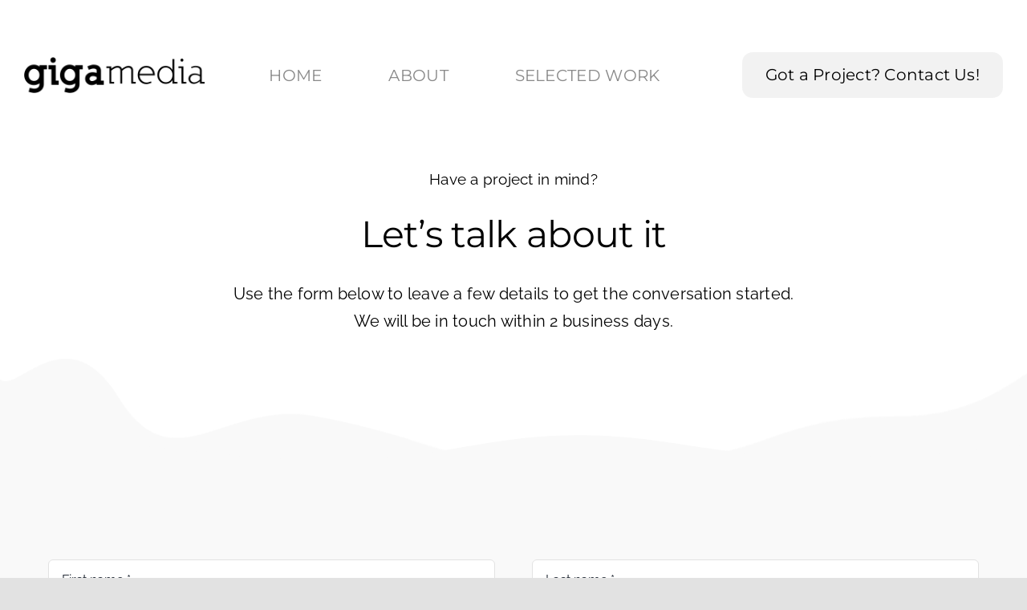

--- FILE ---
content_type: text/html; charset=UTF-8
request_url: https://gigamedia.co/contact/
body_size: 17194
content:
<!DOCTYPE html>
<html class="avada-html-layout-wide avada-html-header-position-top avada-is-100-percent-template awb-scroll" lang="en-US" prefix="og: http://ogp.me/ns# fb: http://ogp.me/ns/fb#">
<head>
	<meta http-equiv="X-UA-Compatible" content="IE=edge" />
	<meta http-equiv="Content-Type" content="text/html; charset=utf-8"/>
	<meta name="viewport" content="width=device-width, initial-scale=1" />
	<title>Contact &#8211; GigaMedia</title>
<meta name='robots' content='max-image-preview:large' />
	<style>img:is([sizes="auto" i], [sizes^="auto," i]) { contain-intrinsic-size: 3000px 1500px }</style>
	<link rel="alternate" type="application/rss+xml" title="GigaMedia &raquo; Feed" href="https://gigamedia.co/feed/" />
<link rel="alternate" type="application/rss+xml" title="GigaMedia &raquo; Comments Feed" href="https://gigamedia.co/comments/feed/" />
		
		
		
									<meta name="description" content="Have a project in mind? 

Let&#039;s talk about it 

Let&#039;s talk about it 

Use the form below to leave a few details to get the conversation started.
We will be in touch within 2 business days.                It has been a privilege"/>
				
		<meta property="og:locale" content="en_US"/>
		<meta property="og:type" content="article"/>
		<meta property="og:site_name" content="GigaMedia"/>
		<meta property="og:title" content="  Contact"/>
				<meta property="og:description" content="Have a project in mind? 

Let&#039;s talk about it 

Let&#039;s talk about it 

Use the form below to leave a few details to get the conversation started.
We will be in touch within 2 business days.                It has been a privilege"/>
				<meta property="og:url" content="https://gigamedia.co/contact/"/>
													<meta property="article:modified_time" content="2022-07-09T02:39:17+00:00"/>
											<meta property="og:image" content="https://gigamedia.co/wp-content/uploads/2022/06/logo-giga1-black.png"/>
		<meta property="og:image:width" content="964"/>
		<meta property="og:image:height" content="192"/>
		<meta property="og:image:type" content="image/png"/>
				<script type="text/javascript">
/* <![CDATA[ */
window._wpemojiSettings = {"baseUrl":"https:\/\/s.w.org\/images\/core\/emoji\/16.0.1\/72x72\/","ext":".png","svgUrl":"https:\/\/s.w.org\/images\/core\/emoji\/16.0.1\/svg\/","svgExt":".svg","source":{"concatemoji":"https:\/\/gigamedia.co\/wp-includes\/js\/wp-emoji-release.min.js?ver=6.8.3"}};
/*! This file is auto-generated */
!function(s,n){var o,i,e;function c(e){try{var t={supportTests:e,timestamp:(new Date).valueOf()};sessionStorage.setItem(o,JSON.stringify(t))}catch(e){}}function p(e,t,n){e.clearRect(0,0,e.canvas.width,e.canvas.height),e.fillText(t,0,0);var t=new Uint32Array(e.getImageData(0,0,e.canvas.width,e.canvas.height).data),a=(e.clearRect(0,0,e.canvas.width,e.canvas.height),e.fillText(n,0,0),new Uint32Array(e.getImageData(0,0,e.canvas.width,e.canvas.height).data));return t.every(function(e,t){return e===a[t]})}function u(e,t){e.clearRect(0,0,e.canvas.width,e.canvas.height),e.fillText(t,0,0);for(var n=e.getImageData(16,16,1,1),a=0;a<n.data.length;a++)if(0!==n.data[a])return!1;return!0}function f(e,t,n,a){switch(t){case"flag":return n(e,"\ud83c\udff3\ufe0f\u200d\u26a7\ufe0f","\ud83c\udff3\ufe0f\u200b\u26a7\ufe0f")?!1:!n(e,"\ud83c\udde8\ud83c\uddf6","\ud83c\udde8\u200b\ud83c\uddf6")&&!n(e,"\ud83c\udff4\udb40\udc67\udb40\udc62\udb40\udc65\udb40\udc6e\udb40\udc67\udb40\udc7f","\ud83c\udff4\u200b\udb40\udc67\u200b\udb40\udc62\u200b\udb40\udc65\u200b\udb40\udc6e\u200b\udb40\udc67\u200b\udb40\udc7f");case"emoji":return!a(e,"\ud83e\udedf")}return!1}function g(e,t,n,a){var r="undefined"!=typeof WorkerGlobalScope&&self instanceof WorkerGlobalScope?new OffscreenCanvas(300,150):s.createElement("canvas"),o=r.getContext("2d",{willReadFrequently:!0}),i=(o.textBaseline="top",o.font="600 32px Arial",{});return e.forEach(function(e){i[e]=t(o,e,n,a)}),i}function t(e){var t=s.createElement("script");t.src=e,t.defer=!0,s.head.appendChild(t)}"undefined"!=typeof Promise&&(o="wpEmojiSettingsSupports",i=["flag","emoji"],n.supports={everything:!0,everythingExceptFlag:!0},e=new Promise(function(e){s.addEventListener("DOMContentLoaded",e,{once:!0})}),new Promise(function(t){var n=function(){try{var e=JSON.parse(sessionStorage.getItem(o));if("object"==typeof e&&"number"==typeof e.timestamp&&(new Date).valueOf()<e.timestamp+604800&&"object"==typeof e.supportTests)return e.supportTests}catch(e){}return null}();if(!n){if("undefined"!=typeof Worker&&"undefined"!=typeof OffscreenCanvas&&"undefined"!=typeof URL&&URL.createObjectURL&&"undefined"!=typeof Blob)try{var e="postMessage("+g.toString()+"("+[JSON.stringify(i),f.toString(),p.toString(),u.toString()].join(",")+"));",a=new Blob([e],{type:"text/javascript"}),r=new Worker(URL.createObjectURL(a),{name:"wpTestEmojiSupports"});return void(r.onmessage=function(e){c(n=e.data),r.terminate(),t(n)})}catch(e){}c(n=g(i,f,p,u))}t(n)}).then(function(e){for(var t in e)n.supports[t]=e[t],n.supports.everything=n.supports.everything&&n.supports[t],"flag"!==t&&(n.supports.everythingExceptFlag=n.supports.everythingExceptFlag&&n.supports[t]);n.supports.everythingExceptFlag=n.supports.everythingExceptFlag&&!n.supports.flag,n.DOMReady=!1,n.readyCallback=function(){n.DOMReady=!0}}).then(function(){return e}).then(function(){var e;n.supports.everything||(n.readyCallback(),(e=n.source||{}).concatemoji?t(e.concatemoji):e.wpemoji&&e.twemoji&&(t(e.twemoji),t(e.wpemoji)))}))}((window,document),window._wpemojiSettings);
/* ]]> */
</script>
<style id='wp-emoji-styles-inline-css' type='text/css'>

	img.wp-smiley, img.emoji {
		display: inline !important;
		border: none !important;
		box-shadow: none !important;
		height: 1em !important;
		width: 1em !important;
		margin: 0 0.07em !important;
		vertical-align: -0.1em !important;
		background: none !important;
		padding: 0 !important;
	}
</style>
<link rel='stylesheet' id='child-style-css' href='https://gigamedia.co/wp-content/themes/Avada-Child-Theme/style.css?ver=6.8.3' type='text/css' media='all' />
<link rel='stylesheet' id='fusion-dynamic-css-css' href='https://gigamedia.co/wp-content/uploads/fusion-styles/06a71e41eb32e502b8e141dea31fbfa4.min.css?ver=3.11.15' type='text/css' media='all' />
<link rel="https://api.w.org/" href="https://gigamedia.co/wp-json/" /><link rel="alternate" title="JSON" type="application/json" href="https://gigamedia.co/wp-json/wp/v2/pages/21" /><link rel="EditURI" type="application/rsd+xml" title="RSD" href="https://gigamedia.co/xmlrpc.php?rsd" />
<meta name="generator" content="WordPress 6.8.3" />
<link rel="canonical" href="https://gigamedia.co/contact/" />
<link rel='shortlink' href='https://gigamedia.co/?p=21' />
<link rel="alternate" title="oEmbed (JSON)" type="application/json+oembed" href="https://gigamedia.co/wp-json/oembed/1.0/embed?url=https%3A%2F%2Fgigamedia.co%2Fcontact%2F" />
<link rel="alternate" title="oEmbed (XML)" type="text/xml+oembed" href="https://gigamedia.co/wp-json/oembed/1.0/embed?url=https%3A%2F%2Fgigamedia.co%2Fcontact%2F&#038;format=xml" />
<link rel="preload" href="https://gigamedia.co/wp-content/themes/Avada/includes/lib/assets/fonts/icomoon/awb-icons.woff" as="font" type="font/woff" crossorigin><link rel="preload" href="//gigamedia.co/wp-content/themes/Avada/includes/lib/assets/fonts/fontawesome/webfonts/fa-brands-400.woff2" as="font" type="font/woff2" crossorigin><link rel="preload" href="//gigamedia.co/wp-content/themes/Avada/includes/lib/assets/fonts/fontawesome/webfonts/fa-regular-400.woff2" as="font" type="font/woff2" crossorigin><link rel="preload" href="//gigamedia.co/wp-content/themes/Avada/includes/lib/assets/fonts/fontawesome/webfonts/fa-solid-900.woff2" as="font" type="font/woff2" crossorigin><link rel="preload" href="https://gigamedia.co/wp-content/uploads/fusion-icons/digital-v1.3/fonts/digital.ttf?exhcqw" as="font" type="font/ttf" crossorigin><style type="text/css" id="css-fb-visibility">@media screen and (max-width: 640px){.fusion-no-small-visibility{display:none !important;}body .sm-text-align-center{text-align:center !important;}body .sm-text-align-left{text-align:left !important;}body .sm-text-align-right{text-align:right !important;}body .sm-flex-align-center{justify-content:center !important;}body .sm-flex-align-flex-start{justify-content:flex-start !important;}body .sm-flex-align-flex-end{justify-content:flex-end !important;}body .sm-mx-auto{margin-left:auto !important;margin-right:auto !important;}body .sm-ml-auto{margin-left:auto !important;}body .sm-mr-auto{margin-right:auto !important;}body .fusion-absolute-position-small{position:absolute;top:auto;width:100%;}.awb-sticky.awb-sticky-small{ position: sticky; top: var(--awb-sticky-offset,0); }}@media screen and (min-width: 641px) and (max-width: 1035px){.fusion-no-medium-visibility{display:none !important;}body .md-text-align-center{text-align:center !important;}body .md-text-align-left{text-align:left !important;}body .md-text-align-right{text-align:right !important;}body .md-flex-align-center{justify-content:center !important;}body .md-flex-align-flex-start{justify-content:flex-start !important;}body .md-flex-align-flex-end{justify-content:flex-end !important;}body .md-mx-auto{margin-left:auto !important;margin-right:auto !important;}body .md-ml-auto{margin-left:auto !important;}body .md-mr-auto{margin-right:auto !important;}body .fusion-absolute-position-medium{position:absolute;top:auto;width:100%;}.awb-sticky.awb-sticky-medium{ position: sticky; top: var(--awb-sticky-offset,0); }}@media screen and (min-width: 1036px){.fusion-no-large-visibility{display:none !important;}body .lg-text-align-center{text-align:center !important;}body .lg-text-align-left{text-align:left !important;}body .lg-text-align-right{text-align:right !important;}body .lg-flex-align-center{justify-content:center !important;}body .lg-flex-align-flex-start{justify-content:flex-start !important;}body .lg-flex-align-flex-end{justify-content:flex-end !important;}body .lg-mx-auto{margin-left:auto !important;margin-right:auto !important;}body .lg-ml-auto{margin-left:auto !important;}body .lg-mr-auto{margin-right:auto !important;}body .fusion-absolute-position-large{position:absolute;top:auto;width:100%;}.awb-sticky.awb-sticky-large{ position: sticky; top: var(--awb-sticky-offset,0); }}</style><style type="text/css">.recentcomments a{display:inline !important;padding:0 !important;margin:0 !important;}</style>		<style type="text/css" id="wp-custom-css">
			/* Comment */

.giga-hide {
	display: none!important;
}

@font-face {
    font-family: nillandFont;
    src: url(https://gigamedia.co/nilland.ttf);
}
@font-face {
    font-family: nillandFontBlack;
    src: url(https://gigamedia.co/nilland-black.ttf);
}

.gigalogo {
  font-size: 16px;
    font-family: nillandFont;
  text-transform: none;
}
.gigalogoblack {
  font-size: 16px;
    font-family: nillandFontBlack;
  text-transform: none;
}

.gigalogo-big {
  font-size: 48px;
    font-family: nillandFont;
  text-transform: none;
}
.gigalogoblack-big {
  font-size: 48px;		</style>
				<script type="text/javascript">
			var doc = document.documentElement;
			doc.setAttribute( 'data-useragent', navigator.userAgent );
		</script>
		
	</head>

<body data-rsssl=1 class="wp-singular page-template page-template-100-width page-template-100-width-php page page-id-21 wp-theme-Avada wp-child-theme-Avada-Child-Theme fusion-image-hovers fusion-pagination-sizing fusion-button_type-flat fusion-button_span-no fusion-button_gradient-linear avada-image-rollover-circle-no avada-image-rollover-yes avada-image-rollover-direction-fade fusion-body ltr fusion-sticky-header no-tablet-sticky-header no-mobile-sticky-header no-mobile-slidingbar no-mobile-totop fusion-disable-outline fusion-sub-menu-fade mobile-logo-pos-left layout-wide-mode avada-has-boxed-modal-shadow- layout-scroll-offset-full avada-has-zero-margin-offset-top fusion-top-header menu-text-align-center mobile-menu-design-classic fusion-show-pagination-text fusion-header-layout-v3 avada-responsive avada-footer-fx-none avada-menu-highlight-style-bar fusion-search-form-clean fusion-main-menu-search-overlay fusion-avatar-circle avada-dropdown-styles avada-blog-layout-large avada-blog-archive-layout-large avada-header-shadow-no avada-menu-icon-position-left avada-has-megamenu-shadow avada-has-mobile-menu-search avada-has-main-nav-search-icon avada-has-breadcrumb-mobile-hidden avada-has-titlebar-hide avada-header-border-color-full-transparent avada-has-transparent-timeline_color avada-has-pagination-padding avada-flyout-menu-direction-fade avada-ec-views-v1" data-awb-post-id="21">

		<a class="skip-link screen-reader-text" href="#content">Skip to content</a>

	<div id="boxed-wrapper">
		
		<div id="wrapper" class="fusion-wrapper">
			<div id="home" style="position:relative;top:-1px;"></div>
												<div class="fusion-tb-header"><div class="fusion-fullwidth fullwidth-box fusion-builder-row-1 fusion-flex-container fusion-parallax-none giga-hide nonhundred-percent-fullwidth non-hundred-percent-height-scrolling lazyload fusion-animated" style="--link_hover_color: hsla(var(--awb-color1-h),var(--awb-color1-s),var(--awb-color1-l),calc( var(--awb-color1-a) - 20% ));--link_color: var(--awb-color1);--awb-border-radius-top-left:0px;--awb-border-radius-top-right:0px;--awb-border-radius-bottom-right:0px;--awb-border-radius-bottom-left:0px;--awb-padding-top:1px;--awb-padding-bottom:3px;--awb-background-color:var(--awb-color5);--awb-background-size:cover;--awb-flex-wrap:wrap;" data-bg="https://gigamedia.co/wp-content/uploads/2021/04/topbar-bg.svg" data-animationType="fadeIn" data-animationDuration="1.0" data-animationOffset="top-into-view" ><div class="fusion-builder-row fusion-row fusion-flex-align-items-center fusion-flex-justify-content-space-between fusion-flex-content-wrap" style="max-width:calc( 1260px + 0px );margin-left: calc(-0px / 2 );margin-right: calc(-0px / 2 );"></div></div><div class="fusion-fullwidth fullwidth-box fusion-builder-row-2 fusion-flex-container nonhundred-percent-fullwidth non-hundred-percent-height-scrolling fusion-animated" style="--awb-border-radius-top-left:0px;--awb-border-radius-top-right:0px;--awb-border-radius-bottom-right:0px;--awb-border-radius-bottom-left:0px;--awb-padding-top:65px;--awb-padding-bottom:65px;--awb-padding-top-medium:45px;--awb-padding-bottom-medium:45px;--awb-flex-wrap:wrap;" data-animationType="fadeIn" data-animationDuration="1.3" data-animationOffset="top-into-view" ><div class="fusion-builder-row fusion-row fusion-flex-align-items-center fusion-flex-content-wrap" style="max-width:calc( 1260px + 0px );margin-left: calc(-0px / 2 );margin-right: calc(-0px / 2 );"><div class="fusion-layout-column fusion_builder_column fusion-builder-column-0 fusion-flex-column" style="--awb-bg-size:cover;--awb-width-large:24%;--awb-margin-top-large:0px;--awb-spacing-right-large:0px;--awb-margin-bottom-large:0px;--awb-spacing-left-large:0px;--awb-width-medium:50%;--awb-order-medium:0;--awb-spacing-right-medium:0px;--awb-spacing-left-medium:0px;--awb-width-small:75%;--awb-order-small:0;--awb-spacing-right-small:0px;--awb-spacing-left-small:0px;"><div class="fusion-column-wrapper fusion-column-has-shadow fusion-flex-justify-content-flex-start fusion-content-layout-column"><div class="fusion-image-element " style="--awb-max-width:225px;--awb-caption-title-font-family:var(--h2_typography-font-family);--awb-caption-title-font-weight:var(--h2_typography-font-weight);--awb-caption-title-font-style:var(--h2_typography-font-style);--awb-caption-title-size:var(--h2_typography-font-size);--awb-caption-title-transform:var(--h2_typography-text-transform);--awb-caption-title-line-height:var(--h2_typography-line-height);--awb-caption-title-letter-spacing:var(--h2_typography-letter-spacing);"><span class=" fusion-imageframe imageframe-none imageframe-1 hover-type-none"><a class="fusion-no-lightbox" href="https://gigamedia.co/" target="_self"><img fetchpriority="high" decoding="async" width="964" height="192" src="https://gigamedia.co/wp-content/uploads/2022/06/logo-giga1-black.png" alt class="img-responsive wp-image-1990 disable-lazyload" srcset="https://gigamedia.co/wp-content/uploads/2022/06/logo-giga1-black-200x40.png 200w, https://gigamedia.co/wp-content/uploads/2022/06/logo-giga1-black-400x80.png 400w, https://gigamedia.co/wp-content/uploads/2022/06/logo-giga1-black-600x120.png 600w, https://gigamedia.co/wp-content/uploads/2022/06/logo-giga1-black-800x159.png 800w, https://gigamedia.co/wp-content/uploads/2022/06/logo-giga1-black.png 964w" sizes="(max-width: 640px) 100vw, 964px" /></a></span></div></div></div><div class="fusion-layout-column fusion_builder_column fusion-builder-column-1 fusion-flex-column" style="--awb-bg-size:cover;--awb-width-large:42%;--awb-margin-top-large:0px;--awb-spacing-right-large:0px;--awb-margin-bottom-large:0px;--awb-spacing-left-large:0px;--awb-width-medium:10%;--awb-order-medium:2;--awb-spacing-right-medium:0px;--awb-spacing-left-medium:0px;--awb-width-small:25%;--awb-order-small:0;--awb-spacing-right-small:0px;--awb-spacing-left-small:0px;"><div class="fusion-column-wrapper fusion-column-has-shadow fusion-flex-justify-content-flex-start fusion-content-layout-column"><nav class="awb-menu awb-menu_row awb-menu_em-hover mobile-mode-collapse-to-button awb-menu_icons-left awb-menu_dc-yes mobile-trigger-fullwidth-off awb-menu_mobile-toggle awb-menu_indent-left mobile-size-full-absolute loading mega-menu-loading awb-menu_desktop awb-menu_dropdown awb-menu_expand-right awb-menu_transition-fade" style="--awb-font-size:20px;--awb-text-transform:uppercase;--awb-min-height:40px;--awb-gap:70px;--awb-justify-content:space-evenly;--awb-color:var(--awb-color6);--awb-active-color:#000000;--awb-submenu-sep-color:rgba(226,226,226,0);--awb-submenu-border-radius-top-left:8px;--awb-submenu-border-radius-top-right:8px;--awb-submenu-border-radius-bottom-right:8px;--awb-submenu-border-radius-bottom-left:8px;--awb-submenu-active-bg:hsla(var(--awb-color5-h),var(--awb-color5-s),var(--awb-color5-l),calc( var(--awb-color5-a) - 95% ));--awb-submenu-active-color:var(--awb-color5);--awb-submenu-font-size:13px;--awb-submenu-text-transform:none;--awb-icons-hover-color:var(--awb-color5);--awb-main-justify-content:flex-start;--awb-mobile-nav-button-align-hor:flex-end;--awb-mobile-color:var(--awb-color8);--awb-mobile-active-bg:var(--awb-color5);--awb-mobile-active-color:var(--awb-color1);--awb-mobile-trigger-font-size:20px;--awb-mobile-trigger-color:var(--awb-color8);--awb-mobile-nav-trigger-bottom-margin:20px;--awb-mobile-font-size:17px;--awb-mobile-sep-color:rgba(0,0,0,0);--awb-mobile-justify:flex-start;--awb-mobile-caret-left:auto;--awb-mobile-caret-right:0;--awb-box-shadow:0px 2px 6px 0px hsla(var(--awb-color8-h),var(--awb-color8-s),var(--awb-color8-l),calc( var(--awb-color8-a) - 89% ));;--awb-fusion-font-family-typography:&quot;Montserrat&quot;;--awb-fusion-font-style-typography:normal;--awb-fusion-font-weight-typography:400;--awb-fusion-font-family-submenu-typography:inherit;--awb-fusion-font-style-submenu-typography:normal;--awb-fusion-font-weight-submenu-typography:400;--awb-fusion-font-family-mobile-typography:inherit;--awb-fusion-font-style-mobile-typography:normal;--awb-fusion-font-weight-mobile-typography:400;" aria-label="Digital Agency Main Menu" data-breakpoint="1035" data-count="0" data-transition-type="center" data-transition-time="300" data-expand="right"><button type="button" class="awb-menu__m-toggle awb-menu__m-toggle_no-text" aria-expanded="false" aria-controls="menu-digital-agency-main-menu"><span class="awb-menu__m-toggle-inner"><span class="collapsed-nav-text"><span class="screen-reader-text">Toggle Navigation</span></span><span class="awb-menu__m-collapse-icon awb-menu__m-collapse-icon_no-text"><span class="awb-menu__m-collapse-icon-open awb-menu__m-collapse-icon-open_no-text digital-menu"></span><span class="awb-menu__m-collapse-icon-close awb-menu__m-collapse-icon-close_no-text digital-close"></span></span></span></button><ul id="menu-digital-agency-main-menu" class="fusion-menu awb-menu__main-ul awb-menu__main-ul_row"><li  id="menu-item-635"  class="menu-item menu-item-type-post_type menu-item-object-page menu-item-home menu-item-635 awb-menu__li awb-menu__main-li awb-menu__main-li_regular"  data-item-id="635"><span class="awb-menu__main-background-default awb-menu__main-background-default_center"></span><span class="awb-menu__main-background-active awb-menu__main-background-active_center"></span><a  href="https://gigamedia.co/" class="awb-menu__main-a awb-menu__main-a_regular"><span class="menu-text">Home</span></a></li><li  id="menu-item-2315"  class="menu-item menu-item-type-post_type menu-item-object-page menu-item-2315 awb-menu__li awb-menu__main-li awb-menu__main-li_regular"  data-item-id="2315"><span class="awb-menu__main-background-default awb-menu__main-background-default_center"></span><span class="awb-menu__main-background-active awb-menu__main-background-active_center"></span><a  href="https://gigamedia.co/about/" class="awb-menu__main-a awb-menu__main-a_regular"><span class="menu-text">About</span></a></li><li  id="menu-item-636"  class="menu-item menu-item-type-post_type menu-item-object-page menu-item-636 awb-menu__li awb-menu__main-li awb-menu__main-li_regular"  data-item-id="636"><span class="awb-menu__main-background-default awb-menu__main-background-default_center"></span><span class="awb-menu__main-background-active awb-menu__main-background-active_center"></span><a  href="https://gigamedia.co/selected-work/" class="awb-menu__main-a awb-menu__main-a_regular"><span class="menu-text">Selected Work</span></a></li></ul></nav></div></div><div class="fusion-layout-column fusion_builder_column fusion-builder-column-2 fusion-flex-column" style="--awb-bg-size:cover;--awb-width-large:34%;--awb-margin-top-large:0px;--awb-spacing-right-large:0px;--awb-margin-bottom-large:0px;--awb-spacing-left-large:0px;--awb-width-medium:40%;--awb-order-medium:1;--awb-spacing-right-medium:0px;--awb-spacing-left-medium:0px;--awb-width-small:100%;--awb-order-small:0;--awb-margin-top-small:30px;--awb-spacing-right-small:0px;--awb-spacing-left-small:0px;"><div class="fusion-column-wrapper fusion-column-has-shadow fusion-flex-justify-content-flex-start fusion-content-layout-column"><div style="text-align:right;"><a class="fusion-button button-flat fusion-button-default-size button-custom fusion-button-default button-1 fusion-button-default-span fusion-button-default-type fusion-no-small-visibility" style="--button_accent_color:var(--awb-color4);--button_border_color:var(--awb-color4);--button_accent_hover_color:var(--awb-color1);--button_border_hover_color:var(--awb-color1);--button_gradient_top_color:hsla(var(--awb-color4-h),var(--awb-color4-s),var(--awb-color4-l),calc( var(--awb-color4-a) - 95% ));--button_gradient_bottom_color:hsla(var(--awb-color4-h),var(--awb-color4-s),var(--awb-color4-l),calc( var(--awb-color4-a) - 95% ));--button_gradient_top_color_hover:var(--awb-color4);--button_gradient_bottom_color_hover:var(--awb-color4);--button_font_size:20px;--button_typography-font-family:&quot;Montserrat&quot;;--button_typography-font-style:normal;--button_typography-font-weight:400;" target="_self" href="https://gigamedia.co/contact"><span class="fusion-button-text">Got a Project? Contact Us!</span></a></div><div style="text-align:right;"><a class="fusion-button button-flat fusion-button-default-size button-custom fusion-button-default button-2 fusion-button-span-yes fusion-button-default-type fusion-no-medium-visibility fusion-no-large-visibility" style="--button_accent_color:var(--awb-color4);--button_border_color:var(--awb-color4);--button_accent_hover_color:var(--awb-color1);--button_border_hover_color:var(--awb-color1);--button_gradient_top_color:hsla(var(--awb-color4-h),var(--awb-color4-s),var(--awb-color4-l),calc( var(--awb-color4-a) - 95% ));--button_gradient_bottom_color:hsla(var(--awb-color4-h),var(--awb-color4-s),var(--awb-color4-l),calc( var(--awb-color4-a) - 95% ));--button_gradient_top_color_hover:var(--awb-color4);--button_gradient_bottom_color_hover:var(--awb-color4);--button_typography-font-family:&quot;Montserrat&quot;;--button_typography-font-style:normal;--button_typography-font-weight:400;" target="_self" href="https://gigamedia.co/contact/"><span class="fusion-button-text">Got a Project? Contact Us!</span></a></div></div></div></div></div>
</div>		<div id="sliders-container" class="fusion-slider-visibility">
					</div>
											
			
						<main id="main" class="clearfix width-100">
				<div class="fusion-row" style="max-width:100%;">
<section id="content" class="full-width">
					<div id="post-21" class="post-21 page type-page status-publish hentry">
			<span class="entry-title rich-snippet-hidden">Contact</span><span class="vcard rich-snippet-hidden"><span class="fn"><a href="https://gigamedia.co/author/chris/" title="Posts by GigaMedia" rel="author">GigaMedia</a></span></span><span class="updated rich-snippet-hidden">2022-07-09T02:39:17+00:00</span>						<div class="post-content">
				<div class="fusion-fullwidth fullwidth-box fusion-builder-row-3 fusion-flex-container nonhundred-percent-fullwidth non-hundred-percent-height-scrolling" style="--awb-border-radius-top-left:0px;--awb-border-radius-top-right:0px;--awb-border-radius-bottom-right:0px;--awb-border-radius-bottom-left:0px;--awb-margin-bottom:10px;--awb-flex-wrap:wrap;" ><div class="fusion-builder-row fusion-row fusion-flex-align-items-flex-start fusion-flex-justify-content-center fusion-flex-content-wrap" style="max-width:1310.4px;margin-left: calc(-4% / 2 );margin-right: calc(-4% / 2 );"><div class="fusion-layout-column fusion_builder_column fusion-builder-column-3 fusion_builder_column_2_3 2_3 fusion-flex-column fusion-animated" style="--awb-bg-size:cover;--awb-width-large:66.666666666667%;--awb-margin-top-large:0px;--awb-spacing-right-large:2.88%;--awb-margin-bottom-large:0px;--awb-spacing-left-large:2.88%;--awb-width-medium:75%;--awb-order-medium:0;--awb-spacing-right-medium:2.56%;--awb-spacing-left-medium:2.56%;--awb-width-small:100%;--awb-order-small:0;--awb-spacing-right-small:1.92%;--awb-spacing-left-small:1.92%;" data-animationType="fadeInDown" data-animationDuration="1.3" data-animationOffset="top-into-view"><div class="fusion-column-wrapper fusion-column-has-shadow fusion-flex-justify-content-center fusion-content-layout-column"><div class="fusion-text fusion-text-1 fusion-text-no-margin" style="--awb-content-alignment:center;--awb-font-size:19px;--awb-text-color:var(--awb-color5);--awb-margin-bottom:15px;"><p>Have a project in mind?</p>
</div><div class="fusion-title title fusion-title-1 fusion-no-medium-visibility fusion-no-large-visibility fusion-sep-none fusion-title-center fusion-title-text fusion-title-size-one" style="--awb-margin-bottom:30px;--awb-margin-bottom-small:30px;--awb-font-size:40px;"><h1 class="fusion-title-heading title-heading-center" style="margin:0;font-size:1em;">Let&#8217;s talk about it</h1></div><div class="fusion-title title fusion-title-2 fusion-no-small-visibility fusion-sep-none fusion-title-center fusion-title-text fusion-title-size-one" style="--awb-margin-bottom:30px;"><h1 class="fusion-title-heading title-heading-center" style="margin:0;">Let&#8217;s talk about it</h1></div><div class="fusion-text fusion-text-2" style="--awb-content-alignment:center;--awb-font-size:20px;"><p>Use the form below to leave a few details to get the conversation started.<br />
We will be in touch within 2 business days.</p>
</div></div></div></div></div><div class="fusion-fullwidth fullwidth-box fusion-builder-row-4 fusion-flex-container hundred-percent-fullwidth non-hundred-percent-height-scrolling fusion-animated" style="--awb-border-radius-top-left:0px;--awb-border-radius-top-right:0px;--awb-border-radius-bottom-right:0px;--awb-border-radius-bottom-left:0px;--awb-padding-right:0px;--awb-padding-left:0px;--awb-margin-bottom:-40px;--awb-flex-wrap:wrap;" data-animationType="fadeInUp" data-animationDuration="2.0" data-animationOffset="top-into-view" ><div class="fusion-builder-row fusion-row fusion-flex-align-items-flex-end fusion-flex-content-wrap" style="width:calc( 100% + 0px ) !important;max-width:calc( 100% + 0px ) !important;margin-left: calc(-0px / 2 );margin-right: calc(-0px / 2 );"><div class="fusion-layout-column fusion_builder_column fusion-builder-column-4 fusion_builder_column_1_2 1_2 fusion-flex-column fusion-animated" style="--awb-bg-size:cover;--awb-width-large:50%;--awb-margin-top-large:0px;--awb-spacing-right-large:0px;--awb-margin-bottom-large:0px;--awb-spacing-left-large:0px;--awb-width-medium:50%;--awb-order-medium:0;--awb-spacing-right-medium:0px;--awb-spacing-left-medium:0px;--awb-width-small:50%;--awb-order-small:0;--awb-spacing-right-small:0px;--awb-spacing-left-small:0px;" data-animationType="fadeInUp" data-animationDuration="1.3" data-animationOffset="top-into-view"><div class="fusion-column-wrapper fusion-column-has-shadow fusion-flex-justify-content-flex-start fusion-content-layout-column"><div class="fusion-image-element " style="--awb-caption-title-font-family:var(--h2_typography-font-family);--awb-caption-title-font-weight:var(--h2_typography-font-weight);--awb-caption-title-font-style:var(--h2_typography-font-style);--awb-caption-title-size:var(--h2_typography-font-size);--awb-caption-title-transform:var(--h2_typography-text-transform);--awb-caption-title-line-height:var(--h2_typography-line-height);--awb-caption-title-letter-spacing:var(--h2_typography-letter-spacing);"><span class=" fusion-imageframe imageframe-none imageframe-2 hover-type-none"><img decoding="async" width="2658" height="563" src="https://gigamedia.co/wp-content/uploads/2022/06/bg-left-copy-1.png" data-orig-src="https://gigamedia.co/wp-content/uploads/2022/06/bg-left-copy-1.png" alt class="lazyload img-responsive wp-image-2035" srcset="data:image/svg+xml,%3Csvg%20xmlns%3D%27http%3A%2F%2Fwww.w3.org%2F2000%2Fsvg%27%20width%3D%272658%27%20height%3D%27563%27%20viewBox%3D%270%200%202658%20563%27%3E%3Crect%20width%3D%272658%27%20height%3D%27563%27%20fill-opacity%3D%220%22%2F%3E%3C%2Fsvg%3E" data-srcset="https://gigamedia.co/wp-content/uploads/2022/06/bg-left-copy-1-200x42.png 200w, https://gigamedia.co/wp-content/uploads/2022/06/bg-left-copy-1-400x85.png 400w, https://gigamedia.co/wp-content/uploads/2022/06/bg-left-copy-1-600x127.png 600w, https://gigamedia.co/wp-content/uploads/2022/06/bg-left-copy-1-800x169.png 800w, https://gigamedia.co/wp-content/uploads/2022/06/bg-left-copy-1-1200x254.png 1200w, https://gigamedia.co/wp-content/uploads/2022/06/bg-left-copy-1.png 2658w" data-sizes="auto" data-orig-sizes="(max-width: 640px) 100vw, (max-width: 1919px) 1200px,(min-width: 1920px) 50vw" /></span></div></div></div><div class="fusion-layout-column fusion_builder_column fusion-builder-column-5 fusion_builder_column_1_2 1_2 fusion-flex-column" style="--awb-bg-size:cover;--awb-width-large:50%;--awb-margin-top-large:0px;--awb-spacing-right-large:0px;--awb-margin-bottom-large:0px;--awb-spacing-left-large:0px;--awb-width-medium:50%;--awb-order-medium:0;--awb-spacing-right-medium:0px;--awb-spacing-left-medium:0px;--awb-width-small:50%;--awb-order-small:0;--awb-spacing-right-small:0px;--awb-spacing-left-small:0px;"><div class="fusion-column-wrapper fusion-column-has-shadow fusion-flex-justify-content-flex-start fusion-content-layout-column"><div class="fusion-image-element " style="text-align:right;--awb-caption-title-font-family:var(--h2_typography-font-family);--awb-caption-title-font-weight:var(--h2_typography-font-weight);--awb-caption-title-font-style:var(--h2_typography-font-style);--awb-caption-title-size:var(--h2_typography-font-size);--awb-caption-title-transform:var(--h2_typography-text-transform);--awb-caption-title-line-height:var(--h2_typography-line-height);--awb-caption-title-letter-spacing:var(--h2_typography-letter-spacing);"><span class=" fusion-imageframe imageframe-none imageframe-3 hover-type-none"><img decoding="async" width="3067" height="563" src="https://gigamedia.co/wp-content/uploads/2022/06/bg-right-copy-1.png" data-orig-src="https://gigamedia.co/wp-content/uploads/2022/06/bg-right-copy-1.png" alt class="lazyload img-responsive wp-image-2036" srcset="data:image/svg+xml,%3Csvg%20xmlns%3D%27http%3A%2F%2Fwww.w3.org%2F2000%2Fsvg%27%20width%3D%273067%27%20height%3D%27563%27%20viewBox%3D%270%200%203067%20563%27%3E%3Crect%20width%3D%273067%27%20height%3D%27563%27%20fill-opacity%3D%220%22%2F%3E%3C%2Fsvg%3E" data-srcset="https://gigamedia.co/wp-content/uploads/2022/06/bg-right-copy-1-200x37.png 200w, https://gigamedia.co/wp-content/uploads/2022/06/bg-right-copy-1-400x73.png 400w, https://gigamedia.co/wp-content/uploads/2022/06/bg-right-copy-1-600x110.png 600w, https://gigamedia.co/wp-content/uploads/2022/06/bg-right-copy-1-800x147.png 800w, https://gigamedia.co/wp-content/uploads/2022/06/bg-right-copy-1-1200x220.png 1200w, https://gigamedia.co/wp-content/uploads/2022/06/bg-right-copy-1.png 3067w" data-sizes="auto" data-orig-sizes="(max-width: 640px) 100vw, (max-width: 1919px) 1200px,(min-width: 1920px) 50vw" /></span></div></div></div></div></div><div class="fusion-fullwidth fullwidth-box fusion-builder-row-5 fusion-flex-container hundred-percent-fullwidth non-hundred-percent-height-scrolling fusion-animated" style="--link_hover_color: var(--awb-color5);--link_color: var(--awb-color5);--awb-border-radius-top-left:0px;--awb-border-radius-top-right:0px;--awb-border-radius-bottom-right:0px;--awb-border-radius-bottom-left:0px;--awb-padding-right:0px;--awb-padding-left:0px;--awb-flex-wrap:wrap;" data-animationType="fadeIn" data-animationDuration="0.3" data-animationOffset="top-into-view" ><div class="fusion-builder-row fusion-row fusion-flex-align-items-flex-end fusion-flex-content-wrap" style="width:calc( 100% + 0px ) !important;max-width:calc( 100% + 0px ) !important;margin-left: calc(-0px / 2 );margin-right: calc(-0px / 2 );"><div class="fusion-layout-column fusion_builder_column fusion-builder-column-6 fusion_builder_column_1_1 1_1 fusion-flex-column" style="--awb-bg-size:cover;--awb-width-large:100%;--awb-margin-top-large:0px;--awb-spacing-right-large:0px;--awb-margin-bottom-large:0px;--awb-spacing-left-large:0px;--awb-width-medium:100%;--awb-order-medium:0;--awb-spacing-right-medium:0px;--awb-spacing-left-medium:0px;--awb-width-small:100%;--awb-order-small:0;--awb-spacing-right-small:0px;--awb-spacing-left-small:0px;"><div class="fusion-column-wrapper fusion-column-has-shadow fusion-flex-justify-content-flex-start fusion-content-layout-column"><div class="fusion-section-separator section-separator hills fusion-section-separator-1" style="--awb-spacer-padding-top:inherit;--awb-divider-height:40px;--awb-spacer-height:40px;--awb-sep-font-size:0;--awb-sep-line-height:0;"><div class="fusion-section-separator-svg fusion-section-separator-fullwidth"><svg class="fusion-hills-candy" xmlns="http://www.w3.org/2000/svg" version="1.1" width="100%" viewBox="0 74 1024 107" preserveAspectRatio="none" fill="rgba(249,249,249,1)"><path class="st4" d="M0 182.086h1024v-77.312c-49.05 20.07-120.525 42.394-193.229 42.086-128.922-.512-159.846-72.294-255.795-72.294-89.088 0-134.656 80.179-245.043 82.022S169.063 99.346 49.971 97.401C32.768 97.094 16.077 99.244 0 103.135v78.951z"/></svg></div><div class="fusion-section-separator-spacer fusion-section-separator-fullwidth"><div class="fusion-section-separator-spacer-height"></div></div></div></div></div></div></div><div class="fusion-fullwidth fullwidth-box fusion-builder-row-6 fusion-flex-container fusion-parallax-none nonhundred-percent-fullwidth non-hundred-percent-height-scrolling lazyload fusion-animated" style="--awb-border-radius-top-left:0px;--awb-border-radius-top-right:0px;--awb-border-radius-bottom-right:0px;--awb-border-radius-bottom-left:0px;--awb-padding-top:100px;--awb-padding-bottom:100px;--awb-padding-top-small:70px;--awb-padding-bottom-small:70px;--awb-margin-bottom:115px;--awb-margin-bottom-medium:80px;--awb-background-color:#f9f9f9;--awb-background-image:linear-gradient(180deg, #f9f9f9 67%,#f9f9f9 100%);;--awb-background-size:cover;--awb-flex-wrap:wrap;" data-bg="https://gigamedia.co/wp-content/uploads/2021/04/block-bg.jpg" data-bg-gradient="linear-gradient(180deg, #f9f9f9 67%,#f9f9f9 100%)" data-animationType="fadeIn" data-animationDuration="0.3" data-animationOffset="top-into-view" ><div class="fusion-builder-row fusion-row fusion-flex-align-items-flex-start fusion-flex-justify-content-center fusion-flex-content-wrap" style="max-width:calc( 1260px + 80px );margin-left: calc(-80px / 2 );margin-right: calc(-80px / 2 );"><div class="fusion-layout-column fusion_builder_column fusion-builder-column-7 fusion_builder_column_1_1 1_1 fusion-flex-column" style="--awb-bg-size:cover;--awb-width-large:100%;--awb-margin-top-large:0px;--awb-spacing-right-large:40px;--awb-margin-bottom-large:20px;--awb-spacing-left-large:40px;--awb-width-medium:100%;--awb-order-medium:0;--awb-spacing-right-medium:40px;--awb-spacing-left-medium:40px;--awb-width-small:100%;--awb-order-small:0;--awb-spacing-right-small:40px;--awb-spacing-left-small:40px;"><div class="fusion-column-wrapper fusion-column-has-shadow fusion-flex-justify-content-flex-start fusion-content-layout-column"><style>.fusion-form-form-wrapper .fusion-form-field .fusion-form-range-field-container .fusion-form-range-value {
    width: 4.8em;
}</style><div class="fusion-form fusion-form-builder fusion-form-form-wrapper fusion-form-1664" style="--awb-tooltip-text-color:#ffffff;--awb-tooltip-background-color:#333333;" data-form-id="1664" data-config="{&quot;form_id&quot;:&quot;1664&quot;,&quot;form_post_id&quot;:&quot;1664&quot;,&quot;post_id&quot;:21,&quot;form_type&quot;:&quot;ajax&quot;,&quot;confirmation_type&quot;:&quot;message&quot;,&quot;redirect_url&quot;:&quot;&quot;,&quot;field_labels&quot;:{&quot;first_name&quot;:&quot;&quot;,&quot;last_name&quot;:&quot;&quot;,&quot;home_phone&quot;:&quot;&quot;,&quot;email&quot;:&quot;&quot;,&quot;project_budget&quot;:&quot;Project budget&quot;,&quot;company_name&quot;:&quot;&quot;,&quot;how_did_you_hear_about_us&quot;:&quot;How did you hear about us?&quot;,&quot;if_other&quot;:&quot;&quot;},&quot;field_logics&quot;:{&quot;first_name&quot;:&quot;&quot;,&quot;last_name&quot;:&quot;&quot;,&quot;home_phone&quot;:&quot;&quot;,&quot;email&quot;:&quot;&quot;,&quot;project_budget&quot;:&quot;&quot;,&quot;company_name&quot;:&quot;&quot;,&quot;how_did_you_hear_about_us&quot;:&quot;&quot;,&quot;if_other&quot;:&quot;&quot;,&quot;notice_1&quot;:&quot;&quot;},&quot;field_types&quot;:{&quot;first_name&quot;:&quot;text&quot;,&quot;last_name&quot;:&quot;text&quot;,&quot;home_phone&quot;:&quot;phone_number&quot;,&quot;email&quot;:&quot;email&quot;,&quot;project_budget&quot;:&quot;range&quot;,&quot;company_name&quot;:&quot;text&quot;,&quot;how_did_you_hear_about_us&quot;:&quot;checkbox&quot;,&quot;if_other&quot;:&quot;text&quot;,&quot;notice_1&quot;:&quot;notice&quot;,&quot;submit_1&quot;:&quot;submit&quot;},&quot;nonce_method&quot;:&quot;ajax&quot;}"><form action="https://gigamedia.co/contact/" method="post" class="fusion-form fusion-form-1664"><div class="fusion-fullwidth fullwidth-box fusion-builder-row-6-1 fusion-flex-container nonhundred-percent-fullwidth non-hundred-percent-height-scrolling" style="--awb-border-radius-top-left:0px;--awb-border-radius-top-right:0px;--awb-border-radius-bottom-right:0px;--awb-border-radius-bottom-left:0px;--awb-background-color:rgba(39,42,47,0);--awb-flex-wrap:wrap;" ><div class="fusion-builder-row fusion-row fusion-flex-align-items-flex-end fusion-flex-content-wrap" style="width:104% !important;max-width:104% !important;margin-left: calc(-4% / 2 );margin-right: calc(-4% / 2 );"><div class="fusion-layout-column fusion_builder_column fusion-builder-column-8 fusion_builder_column_1_2 1_2 fusion-flex-column" style="--awb-bg-size:cover;--awb-width-large:50%;--awb-margin-top-large:0px;--awb-spacing-right-large:3.84%;--awb-margin-bottom-large:0px;--awb-spacing-left-large:3.84%;--awb-width-medium:50%;--awb-order-medium:0;--awb-spacing-right-medium:3.84%;--awb-spacing-left-medium:3.84%;--awb-width-small:100%;--awb-order-small:0;--awb-spacing-right-small:1.92%;--awb-spacing-left-small:1.92%;"><div class="fusion-column-wrapper fusion-column-has-shadow fusion-flex-justify-content-flex-start fusion-content-layout-column"><div class="fusion-form-field fusion-form-text-field fusion-form-label-above" style="" data-form-id="1664"><input type="text" name="first_name" id="first_name" value=""  class="fusion-form-input" required="true" aria-required="true" placeholder="First name *" data-holds-private-data="false" minlength="0"/></div></div></div><div class="fusion-layout-column fusion_builder_column fusion-builder-column-9 fusion_builder_column_1_2 1_2 fusion-flex-column" style="--awb-bg-size:cover;--awb-width-large:50%;--awb-margin-top-large:0px;--awb-spacing-right-large:3.84%;--awb-margin-bottom-large:0px;--awb-spacing-left-large:3.84%;--awb-width-medium:50%;--awb-order-medium:0;--awb-spacing-right-medium:3.84%;--awb-spacing-left-medium:3.84%;--awb-width-small:100%;--awb-order-small:0;--awb-spacing-right-small:1.92%;--awb-spacing-left-small:1.92%;"><div class="fusion-column-wrapper fusion-column-has-shadow fusion-flex-justify-content-flex-start fusion-content-layout-column"><div class="fusion-form-field fusion-form-text-field fusion-form-label-above" style="" data-form-id="1664"><input type="text" name="last_name" id="last_name" value=""  class="fusion-form-input" required="true" aria-required="true" placeholder="Last name *" data-holds-private-data="false" minlength="0"/></div></div></div></div></div><div class="fusion-fullwidth fullwidth-box fusion-builder-row-6-2 fusion-flex-container nonhundred-percent-fullwidth non-hundred-percent-height-scrolling" style="--awb-border-radius-top-left:0px;--awb-border-radius-top-right:0px;--awb-border-radius-bottom-right:0px;--awb-border-radius-bottom-left:0px;--awb-background-color:rgba(39,42,47,0);--awb-flex-wrap:wrap;" ><div class="fusion-builder-row fusion-row fusion-flex-align-items-flex-start fusion-flex-content-wrap" style="width:104% !important;max-width:104% !important;margin-left: calc(-4% / 2 );margin-right: calc(-4% / 2 );"><div class="fusion-layout-column fusion_builder_column fusion-builder-column-10 fusion_builder_column_1_2 1_2 fusion-flex-column" style="--awb-bg-size:cover;--awb-width-large:50%;--awb-margin-top-large:0px;--awb-spacing-right-large:3.84%;--awb-margin-bottom-large:0px;--awb-spacing-left-large:3.84%;--awb-width-medium:50%;--awb-order-medium:0;--awb-spacing-right-medium:3.84%;--awb-spacing-left-medium:3.84%;--awb-width-small:100%;--awb-order-small:0;--awb-spacing-right-small:1.92%;--awb-spacing-left-small:1.92%;"><div class="fusion-column-wrapper fusion-column-has-shadow fusion-flex-justify-content-flex-start fusion-content-layout-column"><div class="fusion-form-field fusion-form-phone-number-field fusion-form-label-above" style="" data-form-id="1664"><div class="fusion-form-input-with-icon"><i class="awb-form-icon digital-phone"></i><input type="tel" name="home_phone" id="home_phone" value=""  class="fusion-form-input" required="true" aria-required="true" placeholder="Phone *" data-holds-private-data="false"/></div></div></div></div><div class="fusion-layout-column fusion_builder_column fusion-builder-column-11 fusion_builder_column_1_2 1_2 fusion-flex-column" style="--awb-bg-size:cover;--awb-width-large:50%;--awb-margin-top-large:0px;--awb-spacing-right-large:3.84%;--awb-margin-bottom-large:0px;--awb-spacing-left-large:3.84%;--awb-width-medium:50%;--awb-order-medium:0;--awb-spacing-right-medium:3.84%;--awb-spacing-left-medium:3.84%;--awb-width-small:100%;--awb-order-small:0;--awb-spacing-right-small:1.92%;--awb-spacing-left-small:1.92%;"><div class="fusion-column-wrapper fusion-column-has-shadow fusion-flex-justify-content-flex-start fusion-content-layout-column"><div class="fusion-form-field fusion-form-email-field fusion-form-label-above" style="" data-form-id="1664"><div class="fusion-form-input-with-icon"><i class="awb-form-icon digital-envelope"></i><input type="email" name="email" id="email" value=""  class="fusion-form-input" required="true" aria-required="true" placeholder="Email *" data-holds-private-data="false"/></div></div></div></div><div class="fusion-layout-column fusion_builder_column fusion-builder-column-12 fusion_builder_column_1_2 1_2 fusion-flex-column" style="--awb-bg-size:cover;--awb-width-large:50%;--awb-margin-top-large:0px;--awb-spacing-right-large:3.84%;--awb-margin-bottom-large:0px;--awb-spacing-left-large:3.84%;--awb-width-medium:50%;--awb-order-medium:0;--awb-spacing-right-medium:3.84%;--awb-spacing-left-medium:3.84%;--awb-width-small:100%;--awb-order-small:0;--awb-spacing-right-small:1.92%;--awb-spacing-left-small:1.92%;"><div class="fusion-column-wrapper fusion-column-has-shadow fusion-flex-justify-content-flex-start fusion-content-layout-column"><div class="fusion-form-field fusion-form-range-field fusion-form-label-above" style="" data-form-id="1664"><label for="project_budget">Project budget</label><div class="fusion-form-range-field-container fusion-form-range-field-container-696ce63eda8fb"><input type="text" tabindex="" min="5000" max="50000" class="fusion-form-range-value" value="5000" style="width:5em;"/><input type="range" id="project_budget" name="project_budget" min="5000" max="50000" step="5000" value="5000" class="fusion-form-input" data-holds-private-data="false"/></div></div></div></div><div class="fusion-layout-column fusion_builder_column fusion-builder-column-13 fusion_builder_column_1_2 1_2 fusion-flex-column" style="--awb-bg-size:cover;--awb-width-large:50%;--awb-margin-top-large:0px;--awb-spacing-right-large:3.84%;--awb-margin-bottom-large:0px;--awb-spacing-left-large:3.84%;--awb-width-medium:50%;--awb-order-medium:0;--awb-spacing-right-medium:3.84%;--awb-spacing-left-medium:3.84%;--awb-width-small:100%;--awb-order-small:0;--awb-spacing-right-small:1.92%;--awb-spacing-left-small:1.92%;"><div class="fusion-column-wrapper fusion-column-has-shadow fusion-flex-justify-content-flex-start fusion-content-layout-column"><div class="fusion-form-field fusion-form-text-field fusion-form-label-above" style="" data-form-id="1664"><input type="text" name="company_name" id="company_name" value=""  class="fusion-form-input" placeholder="Company name " data-holds-private-data="false" minlength="0"/></div></div></div><div class="fusion-layout-column fusion_builder_column fusion-builder-column-14 fusion_builder_column_1_1 1_1 fusion-flex-column" style="--awb-bg-size:cover;--awb-width-large:100%;--awb-margin-top-large:20px;--awb-spacing-right-large:1.92%;--awb-margin-bottom-large:10px;--awb-spacing-left-large:1.92%;--awb-width-medium:100%;--awb-order-medium:0;--awb-spacing-right-medium:1.92%;--awb-spacing-left-medium:1.92%;--awb-width-small:100%;--awb-order-small:0;--awb-spacing-right-small:1.92%;--awb-spacing-left-small:1.92%;"><div class="fusion-column-wrapper fusion-column-has-shadow fusion-flex-justify-content-flex-start fusion-content-layout-column"><div class="fusion-form-field fusion-form-checkbox-field fusion-form-label-above" style="" data-form-id="1664"><div class="fusion-form-label-wrapper"><span class="label">How did you hear about us?</span></div><fieldset><div class="fusion-form-checkbox option-inline"><input tabindex="" id="checkbox-how_did_you_hear_about_us-1-0" type="checkbox" value="Friend or colleague" name="how_did_you_hear_about_us[]" class="fusion-form-input" data-holds-private-data="false"/><label for="checkbox-how_did_you_hear_about_us-1-0">Friend or colleague</label></div><div class="fusion-form-checkbox option-inline"><input tabindex="" id="checkbox-how_did_you_hear_about_us-1-1" type="checkbox" value="Social Media" name="how_did_you_hear_about_us[]" class="fusion-form-input" data-holds-private-data="false"/><label for="checkbox-how_did_you_hear_about_us-1-1">Social Media</label></div><div class="fusion-form-checkbox option-inline"><input tabindex="" id="checkbox-how_did_you_hear_about_us-1-2" type="checkbox" value="Other" name="how_did_you_hear_about_us[]" class="fusion-form-input" data-holds-private-data="false"/><label for="checkbox-how_did_you_hear_about_us-1-2">Other</label></div></fieldset></div><div class="fusion-form-field fusion-form-text-field fusion-form-label-above" style="" data-form-id="1664"><input type="text" name="if_other" id="if_other" value=""  class="fusion-form-input" placeholder="If other ... " data-holds-private-data="false" minlength="0"/></div></div></div><div class="fusion-layout-column fusion_builder_column fusion-builder-column-15 fusion_builder_column_1_1 1_1 fusion-flex-column" style="--awb-bg-size:cover;--awb-width-large:100%;--awb-margin-top-large:0px;--awb-spacing-right-large:1.92%;--awb-margin-bottom-large:0px;--awb-spacing-left-large:1.92%;--awb-width-medium:100%;--awb-order-medium:0;--awb-spacing-right-medium:1.92%;--awb-spacing-left-medium:1.92%;--awb-width-small:100%;--awb-order-small:0;--awb-spacing-right-small:1.92%;--awb-spacing-left-small:1.92%;"><div class="fusion-column-wrapper fusion-column-has-shadow fusion-flex-justify-content-flex-start fusion-content-layout-column"><div class="form-submission-notices data-notice_1" id="fusion-notices-1"><div class="fusion-alert alert success alert-success fusion-alert-center fusion-form-response fusion-form-response-success awb-alert-native-link-color alert-dismissable awb-alert-close-boxed" style="--awb-margin-top:20px;" role="alert"><div class="fusion-alert-content-wrapper"><span class="alert-icon"><i class="awb-icon-check-circle" aria-hidden="true"></i></span><span class="fusion-alert-content">Thank you for your message. We will be in touch within 2 business days.</span></div><button type="button" class="close toggle-alert" data-dismiss="alert" aria-label="Close">&times;</button></div><div class="fusion-alert alert error alert-danger fusion-alert-center fusion-form-response fusion-form-response-error awb-alert-native-link-color alert-dismissable awb-alert-close-boxed" style="--awb-margin-top:20px;" role="alert"><div class="fusion-alert-content-wrapper"><span class="alert-icon"><i class="awb-icon-exclamation-triangle" aria-hidden="true"></i></span><span class="fusion-alert-content">There was an error trying to send your message. Please try again later.</span></div><button type="button" class="close toggle-alert" data-dismiss="alert" aria-label="Close">&times;</button></div></div><div class="fusion-form-field fusion-form-submit-field fusion-form-label-above" style="" data-form-id="1664"><div ><button type="submit" class="fusion-button button-flat fusion-button-default-size button-custom fusion-button-default button-3 fusion-button-span-yes  form-form-submit button-default" style="--button_accent_color:var(--awb-color1);--button_accent_hover_color:var(--awb-color1);--button_border_hover_color:var(--awb-color1);--button_border_width-top:0px;--button_border_width-right:0px;--button_border_width-bottom:0px;--button_border_width-left:0px;--button_gradient_top_color:var(--awb-color5);--button_gradient_bottom_color:var(--awb-color5);--button_gradient_top_color_hover:var(--awb-color4);--button_gradient_bottom_color_hover:var(--awb-color4);--button_font_size:18px;--button_padding-top:25px;--button_padding-bottom:25px;" data-form-number="1664" tabindex=""><span class="fusion-button-text">Submit</span></button></div></div></div></div></div></div><input type="hidden" name="fusion_privacy_store_ip_ua" value="false"><input type="hidden" name="fusion_privacy_expiration_interval" value="48"><input type="hidden" name="privacy_expiration_action" value="anonymize"></form></div></div></div></div></div><div class="fusion-fullwidth fullwidth-box fusion-builder-row-7 fusion-flex-container nonhundred-percent-fullwidth non-hundred-percent-height-scrolling fusion-animated" style="--awb-border-radius-top-left:0px;--awb-border-radius-top-right:0px;--awb-border-radius-bottom-right:0px;--awb-border-radius-bottom-left:0px;--awb-margin-bottom:75px;--awb-margin-bottom-medium:70px;--awb-flex-wrap:wrap;" data-animationType="fadeIn" data-animationDuration="1.0" data-animationOffset="top-into-view" ><div class="fusion-builder-row fusion-row fusion-flex-align-items-flex-start fusion-flex-content-wrap" style="max-width:1310.4px;margin-left: calc(-4% / 2 );margin-right: calc(-4% / 2 );"><div class="fusion-layout-column fusion_builder_column fusion-builder-column-16 fusion_builder_column_1_1 1_1 fusion-flex-column" style="--awb-bg-size:cover;--awb-width-large:100%;--awb-margin-top-large:0px;--awb-spacing-right-large:1.92%;--awb-margin-bottom-large:30px;--awb-spacing-left-large:1.92%;--awb-width-medium:100%;--awb-order-medium:0;--awb-spacing-right-medium:1.92%;--awb-spacing-left-medium:1.92%;--awb-width-small:100%;--awb-order-small:0;--awb-spacing-right-small:1.92%;--awb-spacing-left-small:1.92%;"><div class="fusion-column-wrapper fusion-column-has-shadow fusion-flex-justify-content-center fusion-content-layout-row"><div class="fusion-text fusion-text-3" style="--awb-content-alignment:center;--awb-font-size:16px;"><p>It has been a privilege to work with some great brands</p>
</div></div></div><div class="fusion-layout-column fusion_builder_column fusion-builder-column-17 fusion_builder_column_1_1 1_1 fusion-flex-column" style="--awb-bg-size:cover;--awb-width-large:100%;--awb-margin-top-large:0px;--awb-spacing-right-large:1.92%;--awb-margin-bottom-large:0px;--awb-spacing-left-large:1.92%;--awb-width-medium:100%;--awb-order-medium:0;--awb-spacing-right-medium:1.92%;--awb-spacing-left-medium:1.92%;--awb-width-small:100%;--awb-order-small:0;--awb-spacing-right-small:1.92%;--awb-spacing-left-small:1.92%;"><div class="fusion-column-wrapper fusion-column-has-shadow fusion-flex-justify-content-center fusion-content-layout-row fusion-flex-align-items-center"><div class="fusion-image-element " style="--awb-margin-right:42px;--awb-margin-bottom:40px;--awb-margin-left:42px;--awb-max-width:79px;--awb-caption-title-font-family:var(--h2_typography-font-family);--awb-caption-title-font-weight:var(--h2_typography-font-weight);--awb-caption-title-font-style:var(--h2_typography-font-style);--awb-caption-title-size:var(--h2_typography-font-size);--awb-caption-title-transform:var(--h2_typography-text-transform);--awb-caption-title-line-height:var(--h2_typography-line-height);--awb-caption-title-letter-spacing:var(--h2_typography-letter-spacing);--awb-filter:opacity(100%);--awb-filter-transition:filter 0.3s ease;--awb-filter-hover:opacity(70%);"><span class=" fusion-imageframe imageframe-none imageframe-4 hover-type-none"><img decoding="async" width="158" height="75" src="data:image/svg+xml,%3Csvg%20xmlns%3D%27http%3A%2F%2Fwww.w3.org%2F2000%2Fsvg%27%20width%3D%27158%27%20height%3D%2775%27%20viewBox%3D%270%200%20158%2075%27%3E%3Crect%20width%3D%27158%27%20height%3D%2775%27%20fill-opacity%3D%220%22%2F%3E%3C%2Fsvg%3E" data-orig-src="https://gigamedia.co/wp-content/uploads/2022/07/tampa-bay-rays1.jpg" alt class="lazyload img-responsive wp-image-2179"/></span></div><div class="fusion-image-element " style="--awb-margin-right:42px;--awb-margin-bottom:40px;--awb-margin-left:42px;--awb-max-width:48px;--awb-caption-title-font-family:var(--h2_typography-font-family);--awb-caption-title-font-weight:var(--h2_typography-font-weight);--awb-caption-title-font-style:var(--h2_typography-font-style);--awb-caption-title-size:var(--h2_typography-font-size);--awb-caption-title-transform:var(--h2_typography-text-transform);--awb-caption-title-line-height:var(--h2_typography-line-height);--awb-caption-title-letter-spacing:var(--h2_typography-letter-spacing);--awb-filter:opacity(100%);--awb-filter-transition:filter 0.3s ease;--awb-filter-hover:opacity(70%);"><span class=" fusion-imageframe imageframe-none imageframe-5 hover-type-none"><img decoding="async" width="98" height="86" src="data:image/svg+xml,%3Csvg%20xmlns%3D%27http%3A%2F%2Fwww.w3.org%2F2000%2Fsvg%27%20width%3D%2798%27%20height%3D%2786%27%20viewBox%3D%270%200%2098%2086%27%3E%3Crect%20width%3D%2798%27%20height%3D%2786%27%20fill-opacity%3D%220%22%2F%3E%3C%2Fsvg%3E" data-orig-src="https://gigamedia.co/wp-content/uploads/2022/07/tb.jpg" alt class="lazyload img-responsive wp-image-2182"/></span></div><div class="fusion-image-element " style="--awb-margin-right:42px;--awb-margin-bottom:40px;--awb-margin-left:42px;--awb-max-width:79px;--awb-caption-title-font-family:var(--h2_typography-font-family);--awb-caption-title-font-weight:var(--h2_typography-font-weight);--awb-caption-title-font-style:var(--h2_typography-font-style);--awb-caption-title-size:var(--h2_typography-font-size);--awb-caption-title-transform:var(--h2_typography-text-transform);--awb-caption-title-line-height:var(--h2_typography-line-height);--awb-caption-title-letter-spacing:var(--h2_typography-letter-spacing);--awb-filter:opacity(100%);--awb-filter-transition:filter 0.3s ease;--awb-filter-hover:opacity(70%);"><span class=" fusion-imageframe imageframe-none imageframe-6 hover-type-none"><img decoding="async" width="158" height="34" src="data:image/svg+xml,%3Csvg%20xmlns%3D%27http%3A%2F%2Fwww.w3.org%2F2000%2Fsvg%27%20width%3D%27158%27%20height%3D%2734%27%20viewBox%3D%270%200%20158%2034%27%3E%3Crect%20width%3D%27158%27%20height%3D%2734%27%20fill-opacity%3D%220%22%2F%3E%3C%2Fsvg%3E" data-orig-src="https://gigamedia.co/wp-content/uploads/2022/07/loftex.jpg" alt class="lazyload img-responsive wp-image-2184"/></span></div><div class="fusion-image-element " style="--awb-margin-right:42px;--awb-margin-bottom:40px;--awb-margin-left:42px;--awb-max-width:80px;--awb-caption-title-font-family:var(--h2_typography-font-family);--awb-caption-title-font-weight:var(--h2_typography-font-weight);--awb-caption-title-font-style:var(--h2_typography-font-style);--awb-caption-title-size:var(--h2_typography-font-size);--awb-caption-title-transform:var(--h2_typography-text-transform);--awb-caption-title-line-height:var(--h2_typography-line-height);--awb-caption-title-letter-spacing:var(--h2_typography-letter-spacing);--awb-filter:opacity(100%);--awb-filter-transition:filter 0.3s ease;--awb-filter-hover:opacity(70%);"><span class=" fusion-imageframe imageframe-none imageframe-7 hover-type-none"><img decoding="async" width="160" height="91" src="data:image/svg+xml,%3Csvg%20xmlns%3D%27http%3A%2F%2Fwww.w3.org%2F2000%2Fsvg%27%20width%3D%27160%27%20height%3D%2791%27%20viewBox%3D%270%200%20160%2091%27%3E%3Crect%20width%3D%27160%27%20height%3D%2791%27%20fill-opacity%3D%220%22%2F%3E%3C%2Fsvg%3E" data-orig-src="https://gigamedia.co/wp-content/uploads/2022/07/smc1.jpg" alt class="lazyload img-responsive wp-image-2189"/></span></div><div class="fusion-image-element " style="--awb-margin-right:42px;--awb-margin-bottom:40px;--awb-margin-left:42px;--awb-max-width:95px;--awb-caption-title-font-family:var(--h2_typography-font-family);--awb-caption-title-font-weight:var(--h2_typography-font-weight);--awb-caption-title-font-style:var(--h2_typography-font-style);--awb-caption-title-size:var(--h2_typography-font-size);--awb-caption-title-transform:var(--h2_typography-text-transform);--awb-caption-title-line-height:var(--h2_typography-line-height);--awb-caption-title-letter-spacing:var(--h2_typography-letter-spacing);--awb-filter:opacity(100%);--awb-filter-transition:filter 0.3s ease;--awb-filter-hover:opacity(70%);"><span class=" fusion-imageframe imageframe-none imageframe-8 hover-type-none"><img decoding="async" width="300" height="46" src="https://gigamedia.co/wp-content/uploads/2022/07/visit-florida.jpg" data-orig-src="https://gigamedia.co/wp-content/uploads/2022/07/visit-florida.jpg" alt class="lazyload img-responsive wp-image-2222" srcset="data:image/svg+xml,%3Csvg%20xmlns%3D%27http%3A%2F%2Fwww.w3.org%2F2000%2Fsvg%27%20width%3D%27300%27%20height%3D%2746%27%20viewBox%3D%270%200%20300%2046%27%3E%3Crect%20width%3D%27300%27%20height%3D%2746%27%20fill-opacity%3D%220%22%2F%3E%3C%2Fsvg%3E" data-srcset="https://gigamedia.co/wp-content/uploads/2022/07/visit-florida-200x31.jpg 200w, https://gigamedia.co/wp-content/uploads/2022/07/visit-florida.jpg 300w" data-sizes="auto" data-orig-sizes="(max-width: 640px) 100vw, 300px" /></span></div><div class="fusion-image-element " style="--awb-margin-right:42px;--awb-margin-bottom:40px;--awb-margin-left:42px;--awb-max-width:80px;--awb-caption-title-font-family:var(--h2_typography-font-family);--awb-caption-title-font-weight:var(--h2_typography-font-weight);--awb-caption-title-font-style:var(--h2_typography-font-style);--awb-caption-title-size:var(--h2_typography-font-size);--awb-caption-title-transform:var(--h2_typography-text-transform);--awb-caption-title-line-height:var(--h2_typography-line-height);--awb-caption-title-letter-spacing:var(--h2_typography-letter-spacing);--awb-filter:opacity(100%);--awb-filter-transition:filter 0.3s ease;--awb-filter-hover:opacity(70%);"><span class=" fusion-imageframe imageframe-none imageframe-9 hover-type-none"><img decoding="async" width="180" height="91" src="data:image/svg+xml,%3Csvg%20xmlns%3D%27http%3A%2F%2Fwww.w3.org%2F2000%2Fsvg%27%20width%3D%27180%27%20height%3D%2791%27%20viewBox%3D%270%200%20180%2091%27%3E%3Crect%20width%3D%27180%27%20height%3D%2791%27%20fill-opacity%3D%220%22%2F%3E%3C%2Fsvg%3E" data-orig-src="https://gigamedia.co/wp-content/uploads/2022/07/lovefl-logo.jpg" alt class="lazyload img-responsive wp-image-2219"/></span></div></div></div></div></div><div class="fusion-fullwidth fullwidth-box fusion-builder-row-8 fusion-flex-container nonhundred-percent-fullwidth non-hundred-percent-height-scrolling" style="--awb-border-radius-top-left:0px;--awb-border-radius-top-right:0px;--awb-border-radius-bottom-right:0px;--awb-border-radius-bottom-left:0px;--awb-padding-top:155px;--awb-padding-right:8vw;--awb-padding-bottom:155px;--awb-padding-left:8vw;--awb-padding-top-medium:90px;--awb-padding-bottom-medium:80px;--awb-padding-top-small:60px;--awb-padding-bottom-small:60px;--awb-margin-bottom:115px;--awb-margin-bottom-medium:80px;--awb-background-image:linear-gradient(165deg, hsla(var(--awb-color5-h),var(--awb-color5-s),calc(var(--awb-color5-l) - 13%),var(--awb-color5-a)) 0%,var(--awb-color5) 100%);--awb-flex-wrap:wrap;" ><div class="fusion-builder-row fusion-row fusion-flex-align-items-flex-end fusion-flex-content-wrap" style="max-width:1310.4px;margin-left: calc(-4% / 2 );margin-right: calc(-4% / 2 );"><div class="fusion-layout-column fusion_builder_column fusion-builder-column-18 fusion-flex-column fusion-animated" style="--awb-bg-size:cover;--awb-width-large:35%;--awb-margin-top-large:0px;--awb-spacing-right-large:5.4857142857143%;--awb-margin-bottom-large:20px;--awb-spacing-left-large:5.4857142857143%;--awb-width-medium:50%;--awb-order-medium:0;--awb-spacing-right-medium:3.84%;--awb-spacing-left-medium:3.84%;--awb-width-small:100%;--awb-order-small:0;--awb-spacing-right-small:1.92%;--awb-spacing-left-small:1.92%;" data-animationType="fadeIn" data-animationDuration="0.5" data-animationOffset="top-into-view"><div class="fusion-column-wrapper fusion-column-has-shadow fusion-flex-justify-content-flex-start fusion-content-layout-column"><div class="fusion-title title fusion-title-3 fusion-no-small-visibility fusion-sep-none fusion-title-text fusion-title-size-two" style="--awb-text-color:var(--awb-color1);--awb-margin-top:0px;--awb-margin-bottom:0px;--awb-font-size:60px;"><h2 class="fusion-title-heading title-heading-left" style="margin:0;font-size:1em;line-height:1.1;">Some recent work</h2></div><div class="fusion-title title fusion-title-4 fusion-no-medium-visibility fusion-no-large-visibility fusion-sep-none fusion-title-text fusion-title-size-two" style="--awb-text-color:var(--awb-color1);--awb-margin-top:0px;--awb-margin-bottom:0px;--awb-font-size:40px;"><h2 class="fusion-title-heading title-heading-left" style="margin:0;font-size:1em;line-height:1.1;">Some recent work</h2></div></div></div><div class="fusion-layout-column fusion_builder_column fusion-builder-column-19 fusion-flex-column fusion-animated" style="--awb-bg-size:cover;--awb-width-large:40%;--awb-margin-top-large:0px;--awb-spacing-right-large:4.8%;--awb-margin-bottom-large:20px;--awb-spacing-left-large:4.8%;--awb-width-medium:100%;--awb-order-medium:2;--awb-margin-top-medium:20px;--awb-spacing-right-medium:1.92%;--awb-spacing-left-medium:1.92%;--awb-width-small:100%;--awb-order-small:0;--awb-spacing-right-small:1.92%;--awb-spacing-left-small:1.92%;" data-animationType="fadeIn" data-animationDuration="0.5" data-animationOffset="top-into-view"><div class="fusion-column-wrapper fusion-column-has-shadow fusion-flex-justify-content-flex-start fusion-content-layout-column"><div class="fusion-text fusion-text-4 fusion-text-no-margin" style="--awb-text-color:var(--awb-color1);"><p>Big or small. We have worked on hundreds of projects over the last 20 years but we treat each of them like our own or we lose sleep.</p>
</div></div></div><div class="fusion-layout-column fusion_builder_column fusion-builder-column-20 fusion-flex-column fusion-animated" style="--awb-bg-size:cover;--awb-width-large:25%;--awb-margin-top-large:0px;--awb-spacing-right-large:7.68%;--awb-margin-bottom-large:20px;--awb-spacing-left-large:7.68%;--awb-width-medium:50%;--awb-order-medium:1;--awb-spacing-right-medium:3.84%;--awb-spacing-left-medium:3.84%;--awb-width-small:100%;--awb-order-small:0;--awb-spacing-right-small:1.92%;--awb-spacing-left-small:1.92%;" data-animationType="fadeIn" data-animationDuration="0.5" data-animationOffset="top-into-view"><div class="fusion-column-wrapper fusion-column-has-shadow fusion-flex-justify-content-flex-start fusion-content-layout-column"><div class="sm-text-align-left" style="text-align:right;"><a class="fusion-button button-flat button-xlarge button-custom fusion-button-default button-4 fusion-button-default-span fusion-button-default-type" style="--button_accent_color:var(--awb-color4);--button_border_color:var(--awb-color4);--button_accent_hover_color:var(--awb-color1);--button_border_hover_color:var(--awb-color1);--button_gradient_top_color:var(--awb-color1);--button_gradient_bottom_color:var(--awb-color1);--button_gradient_top_color_hover:var(--awb-color4);--button_gradient_bottom_color_hover:var(--awb-color4);--button_margin-top:30px;" target="_self" href="https://gigamedia.co/selected-work/"><span class="fusion-button-text">View work</span></a></div></div></div><div class="fusion-layout-column fusion_builder_column fusion-builder-column-21 fusion_builder_column_1_1 1_1 fusion-flex-column" style="--awb-bg-size:cover;--awb-width-large:100%;--awb-margin-top-large:80px;--awb-spacing-right-large:1.92%;--awb-margin-bottom-large:0px;--awb-spacing-left-large:1.92%;--awb-width-medium:100%;--awb-order-medium:3;--awb-margin-top-medium:40px;--awb-spacing-right-medium:1.92%;--awb-spacing-left-medium:1.92%;--awb-width-small:100%;--awb-order-small:0;--awb-spacing-right-small:1.92%;--awb-spacing-left-small:1.92%;"><div class="fusion-column-wrapper fusion-column-has-shadow fusion-flex-justify-content-flex-start fusion-content-layout-column"><div class="fusion-post-cards fusion-post-cards-1 fusion-no-medium-visibility fusion-delayed-animation fusion-grid-archive fusion-grid-columns-3" style="--awb-column-spacing:65px;--awb-columns:3;--awb-columns-medium:33.3333%;--awb-columns-small:100%;" data-animationType="fadeInUp" data-animationDuration="0.8" data-animationOffset="top-into-view" data-animation-delay="0.3"><ul class="fusion-grid fusion-grid-3 fusion-flex-align-items-flex-start fusion-grid-posts-cards"><li class="fusion-layout-column fusion_builder_column fusion-builder-column-22 fusion-flex-column fusion-column-inner-bg-wrapper post-card fusion-grid-column fusion-post-cards-grid-column fusion-animated" style="--awb-overflow:hidden;--awb-inner-bg-color:var(--awb-color1);--awb-inner-bg-color-hover:var(--awb-color1);--awb-inner-bg-size:cover;--awb-border-radius:8px 8px 8px 8px;--awb-inner-bg-border-radius:8px 8px 8px 8px;--awb-inner-bg-overflow:hidden;"><span class="fusion-column-inner-bg hover-type-none"><a class="fusion-column-anchor" href="https://gigamedia.co/work/sweet-mountain-coffee/"><span class="fusion-column-inner-bg-image"></span></a></span><div class="fusion-column-wrapper fusion-flex-justify-content-flex-start fusion-content-layout-column"><div class="fusion-builder-row fusion-builder-row-inner fusion-row fusion-flex-align-items-flex-end fusion-flex-content-wrap" style="width:104% !important;max-width:104% !important;margin-left: calc(-4% / 2 );margin-right: calc(-4% / 2 );"><div class="fusion-layout-column fusion_builder_column_inner fusion-builder-nested-column-0 fusion_builder_column_inner_1_1 1_1 fusion-flex-column" style="--awb-bg-size:cover;--awb-width-large:100%;--awb-margin-top-large:0px;--awb-spacing-right-large:1.92%;--awb-margin-bottom-large:0px;--awb-spacing-left-large:1.92%;--awb-width-medium:100%;--awb-order-medium:0;--awb-spacing-right-medium:1.92%;--awb-spacing-left-medium:1.92%;--awb-width-small:100%;--awb-order-small:0;--awb-spacing-right-small:1.92%;--awb-spacing-left-small:1.92%;"><div class="fusion-column-wrapper fusion-column-has-shadow fusion-flex-justify-content-flex-start fusion-content-layout-column"><div class="fusion-classic-product-image-wrapper fusion-woo-product-image fusion-post-card-image fusion-post-card-image-1" data-layout="static"><div  class="fusion-image-wrapper" aria-haspopup="true">
							<a href="https://gigamedia.co/work/sweet-mountain-coffee/" aria-label="Sweet Mountain Coffee">
							<img decoding="async" width="1080" height="951" src="https://gigamedia.co/wp-content/uploads/2021/07/smc-featured.jpg" class="attachment-full size-full lazyload wp-post-image" alt="" srcset="data:image/svg+xml,%3Csvg%20xmlns%3D%27http%3A%2F%2Fwww.w3.org%2F2000%2Fsvg%27%20width%3D%271080%27%20height%3D%27951%27%20viewBox%3D%270%200%201080%20951%27%3E%3Crect%20width%3D%271080%27%20height%3D%27951%27%20fill-opacity%3D%220%22%2F%3E%3C%2Fsvg%3E" data-orig-src="https://gigamedia.co/wp-content/uploads/2021/07/smc-featured.jpg" data-srcset="https://gigamedia.co/wp-content/uploads/2021/07/smc-featured-200x176.jpg 200w, https://gigamedia.co/wp-content/uploads/2021/07/smc-featured-400x352.jpg 400w, https://gigamedia.co/wp-content/uploads/2021/07/smc-featured-600x528.jpg 600w, https://gigamedia.co/wp-content/uploads/2021/07/smc-featured-800x704.jpg 800w, https://gigamedia.co/wp-content/uploads/2021/07/smc-featured.jpg 1080w" data-sizes="auto" />			</a>
							</div>
</div></div></div></div><div class="fusion-builder-row fusion-builder-row-inner fusion-row fusion-flex-align-items-flex-end fusion-flex-content-wrap" style="width:104% !important;max-width:104% !important;margin-left: calc(-4% / 2 );margin-right: calc(-4% / 2 );"><div class="fusion-layout-column fusion_builder_column_inner fusion-builder-nested-column-1 fusion_builder_column_inner_1_1 1_1 fusion-flex-column" style="--awb-padding-top:25px;--awb-padding-right:20px;--awb-padding-bottom:30px;--awb-padding-left:20px;--awb-bg-size:cover;--awb-width-large:100%;--awb-margin-top-large:0px;--awb-spacing-right-large:1.92%;--awb-margin-bottom-large:0px;--awb-spacing-left-large:1.92%;--awb-width-medium:100%;--awb-order-medium:0;--awb-spacing-right-medium:1.92%;--awb-spacing-left-medium:1.92%;--awb-width-small:100%;--awb-order-small:0;--awb-spacing-right-small:1.92%;--awb-spacing-left-small:1.92%;"><div class="fusion-column-wrapper fusion-column-has-shadow fusion-flex-justify-content-flex-start fusion-content-layout-column"><div class="fusion-title title fusion-title-5 fusion-sep-none fusion-title-center fusion-title-text fusion-title-size-three" style="--awb-margin-bottom:7px;--awb-link-color:var(--awb-color8);--awb-link-hover-color:var(--awb-color8);--awb-font-size:var(--awb-custom_typography_1-font-size);"><h3 class="fusion-title-heading title-heading-center" style="font-family:var(--awb-custom_typography_1-font-family);font-weight:var(--awb-custom_typography_1-font-weight);font-style:var(--awb-custom_typography_1-font-style);margin:0;font-size:1em;letter-spacing:var(--awb-custom_typography_1-letter-spacing);text-transform:var(--awb-custom_typography_1-text-transform);line-height:var(--awb-custom_typography_1-line-height);"><a href="https://gigamedia.co/work/sweet-mountain-coffee/" class="awb-custom-text-color awb-custom-text-hover-color" target="_self">Sweet Mountain Coffee</a></h3></div><div class="fusion-text fusion-text-5 fusion-text-no-margin" style="--awb-content-alignment:center;--awb-font-size:15px;--awb-line-height:var(--awb-custom_typography_1-line-height);--awb-letter-spacing:var(--awb-custom_typography_1-letter-spacing);--awb-text-transform:var(--awb-custom_typography_1-text-transform);--awb-text-color:var(--awb-color5);--awb-text-font-family:var(--awb-custom_typography_1-font-family);--awb-text-font-weight:var(--awb-custom_typography_1-font-weight);--awb-text-font-style:var(--awb-custom_typography_1-font-style);"><p><a href="https://gigamedia.co/portfolio_category/back-end-development/" title="Back-End Development">Back-End Development</a>, <a href="https://gigamedia.co/portfolio_category/brand-identity/" title="Brand Identity">Brand Identity</a>, <a href="https://gigamedia.co/portfolio_category/ecommerce/" title="eCommerce">eCommerce</a>, <a href="https://gigamedia.co/portfolio_category/front-end-development/" title="Front-End Development">Front-End Development</a>, <a href="https://gigamedia.co/portfolio_category/ui-ux/" title="UI/UX">UI/UX</a></p>
</div></div></div></div></div></li>
<li class="fusion-layout-column fusion_builder_column fusion-builder-column-23 fusion-flex-column fusion-column-inner-bg-wrapper post-card fusion-grid-column fusion-post-cards-grid-column fusion-animated" style="--awb-overflow:hidden;--awb-inner-bg-color:var(--awb-color1);--awb-inner-bg-color-hover:var(--awb-color1);--awb-inner-bg-size:cover;--awb-border-radius:8px 8px 8px 8px;--awb-inner-bg-border-radius:8px 8px 8px 8px;--awb-inner-bg-overflow:hidden;"><span class="fusion-column-inner-bg hover-type-none"><a class="fusion-column-anchor" href="https://gigamedia.co/work/tampa-bay-rays-ballpark-reimagined/"><span class="fusion-column-inner-bg-image"></span></a></span><div class="fusion-column-wrapper fusion-flex-justify-content-flex-start fusion-content-layout-column"><div class="fusion-builder-row fusion-builder-row-inner fusion-row fusion-flex-align-items-flex-end fusion-flex-content-wrap" style="width:104% !important;max-width:104% !important;margin-left: calc(-4% / 2 );margin-right: calc(-4% / 2 );"><div class="fusion-layout-column fusion_builder_column_inner fusion-builder-nested-column-2 fusion_builder_column_inner_1_1 1_1 fusion-flex-column" style="--awb-bg-size:cover;--awb-width-large:100%;--awb-margin-top-large:0px;--awb-spacing-right-large:1.92%;--awb-margin-bottom-large:0px;--awb-spacing-left-large:1.92%;--awb-width-medium:100%;--awb-order-medium:0;--awb-spacing-right-medium:1.92%;--awb-spacing-left-medium:1.92%;--awb-width-small:100%;--awb-order-small:0;--awb-spacing-right-small:1.92%;--awb-spacing-left-small:1.92%;"><div class="fusion-column-wrapper fusion-column-has-shadow fusion-flex-justify-content-flex-start fusion-content-layout-column"><div class="fusion-classic-product-image-wrapper fusion-woo-product-image fusion-post-card-image fusion-post-card-image-1" data-layout="static"><div  class="fusion-image-wrapper" aria-haspopup="true">
							<a href="https://gigamedia.co/work/tampa-bay-rays-ballpark-reimagined/" aria-label="Tampa Bay Rays &#8211; Ballpark Reimagined">
							<img decoding="async" width="1080" height="951" src="https://gigamedia.co/wp-content/uploads/2021/07/ballpark-reimagined.jpg" class="attachment-full size-full lazyload wp-post-image" alt="" srcset="data:image/svg+xml,%3Csvg%20xmlns%3D%27http%3A%2F%2Fwww.w3.org%2F2000%2Fsvg%27%20width%3D%271080%27%20height%3D%27951%27%20viewBox%3D%270%200%201080%20951%27%3E%3Crect%20width%3D%271080%27%20height%3D%27951%27%20fill-opacity%3D%220%22%2F%3E%3C%2Fsvg%3E" data-orig-src="https://gigamedia.co/wp-content/uploads/2021/07/ballpark-reimagined.jpg" data-srcset="https://gigamedia.co/wp-content/uploads/2021/07/ballpark-reimagined-200x176.jpg 200w, https://gigamedia.co/wp-content/uploads/2021/07/ballpark-reimagined-400x352.jpg 400w, https://gigamedia.co/wp-content/uploads/2021/07/ballpark-reimagined-600x528.jpg 600w, https://gigamedia.co/wp-content/uploads/2021/07/ballpark-reimagined-800x704.jpg 800w, https://gigamedia.co/wp-content/uploads/2021/07/ballpark-reimagined.jpg 1080w" data-sizes="auto" />			</a>
							</div>
</div></div></div></div><div class="fusion-builder-row fusion-builder-row-inner fusion-row fusion-flex-align-items-flex-end fusion-flex-content-wrap" style="width:104% !important;max-width:104% !important;margin-left: calc(-4% / 2 );margin-right: calc(-4% / 2 );"><div class="fusion-layout-column fusion_builder_column_inner fusion-builder-nested-column-3 fusion_builder_column_inner_1_1 1_1 fusion-flex-column" style="--awb-padding-top:25px;--awb-padding-right:20px;--awb-padding-bottom:30px;--awb-padding-left:20px;--awb-bg-size:cover;--awb-width-large:100%;--awb-margin-top-large:0px;--awb-spacing-right-large:1.92%;--awb-margin-bottom-large:0px;--awb-spacing-left-large:1.92%;--awb-width-medium:100%;--awb-order-medium:0;--awb-spacing-right-medium:1.92%;--awb-spacing-left-medium:1.92%;--awb-width-small:100%;--awb-order-small:0;--awb-spacing-right-small:1.92%;--awb-spacing-left-small:1.92%;"><div class="fusion-column-wrapper fusion-column-has-shadow fusion-flex-justify-content-flex-start fusion-content-layout-column"><div class="fusion-title title fusion-title-6 fusion-sep-none fusion-title-center fusion-title-text fusion-title-size-three" style="--awb-margin-bottom:7px;--awb-link-color:var(--awb-color8);--awb-link-hover-color:var(--awb-color8);--awb-font-size:var(--awb-custom_typography_1-font-size);"><h3 class="fusion-title-heading title-heading-center" style="font-family:var(--awb-custom_typography_1-font-family);font-weight:var(--awb-custom_typography_1-font-weight);font-style:var(--awb-custom_typography_1-font-style);margin:0;font-size:1em;letter-spacing:var(--awb-custom_typography_1-letter-spacing);text-transform:var(--awb-custom_typography_1-text-transform);line-height:var(--awb-custom_typography_1-line-height);"><a href="https://gigamedia.co/work/tampa-bay-rays-ballpark-reimagined/" class="awb-custom-text-color awb-custom-text-hover-color" target="_self">Tampa Bay Rays &#8211; Ballpark Reimagined</a></h3></div><div class="fusion-text fusion-text-6 fusion-text-no-margin" style="--awb-content-alignment:center;--awb-font-size:15px;--awb-line-height:var(--awb-custom_typography_1-line-height);--awb-letter-spacing:var(--awb-custom_typography_1-letter-spacing);--awb-text-transform:var(--awb-custom_typography_1-text-transform);--awb-text-color:var(--awb-color5);--awb-text-font-family:var(--awb-custom_typography_1-font-family);--awb-text-font-weight:var(--awb-custom_typography_1-font-weight);--awb-text-font-style:var(--awb-custom_typography_1-font-style);"><p><a href="https://gigamedia.co/portfolio_category/back-end-development/" title="Back-End Development">Back-End Development</a>, <a href="https://gigamedia.co/portfolio_category/front-end-development/" title="Front-End Development">Front-End Development</a></p>
</div></div></div></div></div></li>
<li class="fusion-layout-column fusion_builder_column fusion-builder-column-24 fusion-flex-column fusion-column-inner-bg-wrapper post-card fusion-grid-column fusion-post-cards-grid-column fusion-animated" style="--awb-overflow:hidden;--awb-inner-bg-color:var(--awb-color1);--awb-inner-bg-color-hover:var(--awb-color1);--awb-inner-bg-size:cover;--awb-border-radius:8px 8px 8px 8px;--awb-inner-bg-border-radius:8px 8px 8px 8px;--awb-inner-bg-overflow:hidden;"><span class="fusion-column-inner-bg hover-type-none"><a class="fusion-column-anchor" href="https://gigamedia.co/work/loftex/"><span class="fusion-column-inner-bg-image"></span></a></span><div class="fusion-column-wrapper fusion-flex-justify-content-flex-start fusion-content-layout-column"><div class="fusion-builder-row fusion-builder-row-inner fusion-row fusion-flex-align-items-flex-end fusion-flex-content-wrap" style="width:104% !important;max-width:104% !important;margin-left: calc(-4% / 2 );margin-right: calc(-4% / 2 );"><div class="fusion-layout-column fusion_builder_column_inner fusion-builder-nested-column-4 fusion_builder_column_inner_1_1 1_1 fusion-flex-column" style="--awb-bg-size:cover;--awb-width-large:100%;--awb-margin-top-large:0px;--awb-spacing-right-large:1.92%;--awb-margin-bottom-large:0px;--awb-spacing-left-large:1.92%;--awb-width-medium:100%;--awb-order-medium:0;--awb-spacing-right-medium:1.92%;--awb-spacing-left-medium:1.92%;--awb-width-small:100%;--awb-order-small:0;--awb-spacing-right-small:1.92%;--awb-spacing-left-small:1.92%;"><div class="fusion-column-wrapper fusion-column-has-shadow fusion-flex-justify-content-flex-start fusion-content-layout-column"><div class="fusion-classic-product-image-wrapper fusion-woo-product-image fusion-post-card-image fusion-post-card-image-1" data-layout="static"><div  class="fusion-image-wrapper" aria-haspopup="true">
							<a href="https://gigamedia.co/work/loftex/" aria-label="Loftex">
							<img decoding="async" width="1080" height="951" src="https://gigamedia.co/wp-content/uploads/2022/07/loftex-featured.jpg" class="attachment-full size-full lazyload wp-post-image" alt="" srcset="data:image/svg+xml,%3Csvg%20xmlns%3D%27http%3A%2F%2Fwww.w3.org%2F2000%2Fsvg%27%20width%3D%271080%27%20height%3D%27951%27%20viewBox%3D%270%200%201080%20951%27%3E%3Crect%20width%3D%271080%27%20height%3D%27951%27%20fill-opacity%3D%220%22%2F%3E%3C%2Fsvg%3E" data-orig-src="https://gigamedia.co/wp-content/uploads/2022/07/loftex-featured.jpg" data-srcset="https://gigamedia.co/wp-content/uploads/2022/07/loftex-featured-200x176.jpg 200w, https://gigamedia.co/wp-content/uploads/2022/07/loftex-featured-400x352.jpg 400w, https://gigamedia.co/wp-content/uploads/2022/07/loftex-featured-600x528.jpg 600w, https://gigamedia.co/wp-content/uploads/2022/07/loftex-featured-800x704.jpg 800w, https://gigamedia.co/wp-content/uploads/2022/07/loftex-featured.jpg 1080w" data-sizes="auto" />			</a>
							</div>
</div></div></div></div><div class="fusion-builder-row fusion-builder-row-inner fusion-row fusion-flex-align-items-flex-end fusion-flex-content-wrap" style="width:104% !important;max-width:104% !important;margin-left: calc(-4% / 2 );margin-right: calc(-4% / 2 );"><div class="fusion-layout-column fusion_builder_column_inner fusion-builder-nested-column-5 fusion_builder_column_inner_1_1 1_1 fusion-flex-column" style="--awb-padding-top:25px;--awb-padding-right:20px;--awb-padding-bottom:30px;--awb-padding-left:20px;--awb-bg-size:cover;--awb-width-large:100%;--awb-margin-top-large:0px;--awb-spacing-right-large:1.92%;--awb-margin-bottom-large:0px;--awb-spacing-left-large:1.92%;--awb-width-medium:100%;--awb-order-medium:0;--awb-spacing-right-medium:1.92%;--awb-spacing-left-medium:1.92%;--awb-width-small:100%;--awb-order-small:0;--awb-spacing-right-small:1.92%;--awb-spacing-left-small:1.92%;"><div class="fusion-column-wrapper fusion-column-has-shadow fusion-flex-justify-content-flex-start fusion-content-layout-column"><div class="fusion-title title fusion-title-7 fusion-sep-none fusion-title-center fusion-title-text fusion-title-size-three" style="--awb-margin-bottom:7px;--awb-link-color:var(--awb-color8);--awb-link-hover-color:var(--awb-color8);--awb-font-size:var(--awb-custom_typography_1-font-size);"><h3 class="fusion-title-heading title-heading-center" style="font-family:var(--awb-custom_typography_1-font-family);font-weight:var(--awb-custom_typography_1-font-weight);font-style:var(--awb-custom_typography_1-font-style);margin:0;font-size:1em;letter-spacing:var(--awb-custom_typography_1-letter-spacing);text-transform:var(--awb-custom_typography_1-text-transform);line-height:var(--awb-custom_typography_1-line-height);"><a href="https://gigamedia.co/work/loftex/" class="awb-custom-text-color awb-custom-text-hover-color" target="_self">Loftex</a></h3></div><div class="fusion-text fusion-text-7 fusion-text-no-margin" style="--awb-content-alignment:center;--awb-font-size:15px;--awb-line-height:var(--awb-custom_typography_1-line-height);--awb-letter-spacing:var(--awb-custom_typography_1-letter-spacing);--awb-text-transform:var(--awb-custom_typography_1-text-transform);--awb-text-color:var(--awb-color5);--awb-text-font-family:var(--awb-custom_typography_1-font-family);--awb-text-font-weight:var(--awb-custom_typography_1-font-weight);--awb-text-font-style:var(--awb-custom_typography_1-font-style);"><p><a href="https://gigamedia.co/portfolio_category/back-end-development/" title="Back-End Development">Back-End Development</a>, <a href="https://gigamedia.co/portfolio_category/front-end-development/" title="Front-End Development">Front-End Development</a></p>
</div></div></div></div></div></li>
</ul></div><div class="fusion-post-cards fusion-post-cards-2 fusion-no-small-visibility fusion-no-large-visibility fusion-delayed-animation fusion-grid-archive fusion-grid-columns-3" style="--awb-column-spacing:55px;--awb-columns:3;--awb-columns-medium:50%;--awb-columns-small:100%;" data-animationType="fadeInUp" data-animationDuration="0.8" data-animationOffset="top-into-view" data-animation-delay="0.3"><ul class="fusion-grid fusion-grid-3 fusion-flex-align-items-flex-start fusion-grid-posts-cards"><li class="fusion-layout-column fusion_builder_column fusion-builder-column-25 fusion-flex-column fusion-column-inner-bg-wrapper post-card fusion-grid-column fusion-post-cards-grid-column fusion-animated" style="--awb-overflow:hidden;--awb-inner-bg-color:var(--awb-color1);--awb-inner-bg-color-hover:var(--awb-color1);--awb-inner-bg-size:cover;--awb-border-radius:8px 8px 8px 8px;--awb-inner-bg-border-radius:8px 8px 8px 8px;--awb-inner-bg-overflow:hidden;"><span class="fusion-column-inner-bg hover-type-none"><a class="fusion-column-anchor" href="https://gigamedia.co/work/sweet-mountain-coffee/"><span class="fusion-column-inner-bg-image"></span></a></span><div class="fusion-column-wrapper fusion-flex-justify-content-flex-start fusion-content-layout-column"><div class="fusion-builder-row fusion-builder-row-inner fusion-row fusion-flex-align-items-flex-end fusion-flex-content-wrap" style="width:104% !important;max-width:104% !important;margin-left: calc(-4% / 2 );margin-right: calc(-4% / 2 );"><div class="fusion-layout-column fusion_builder_column_inner fusion-builder-nested-column-6 fusion_builder_column_inner_1_1 1_1 fusion-flex-column" style="--awb-bg-size:cover;--awb-width-large:100%;--awb-margin-top-large:0px;--awb-spacing-right-large:1.92%;--awb-margin-bottom-large:0px;--awb-spacing-left-large:1.92%;--awb-width-medium:100%;--awb-order-medium:0;--awb-spacing-right-medium:1.92%;--awb-spacing-left-medium:1.92%;--awb-width-small:100%;--awb-order-small:0;--awb-spacing-right-small:1.92%;--awb-spacing-left-small:1.92%;"><div class="fusion-column-wrapper fusion-column-has-shadow fusion-flex-justify-content-flex-start fusion-content-layout-column"><div class="fusion-classic-product-image-wrapper fusion-woo-product-image fusion-post-card-image fusion-post-card-image-1" data-layout="static"><div  class="fusion-image-wrapper" aria-haspopup="true">
							<a href="https://gigamedia.co/work/sweet-mountain-coffee/" aria-label="Sweet Mountain Coffee">
							<img decoding="async" width="1080" height="951" src="https://gigamedia.co/wp-content/uploads/2021/07/smc-featured.jpg" class="attachment-full size-full lazyload wp-post-image" alt="" srcset="data:image/svg+xml,%3Csvg%20xmlns%3D%27http%3A%2F%2Fwww.w3.org%2F2000%2Fsvg%27%20width%3D%271080%27%20height%3D%27951%27%20viewBox%3D%270%200%201080%20951%27%3E%3Crect%20width%3D%271080%27%20height%3D%27951%27%20fill-opacity%3D%220%22%2F%3E%3C%2Fsvg%3E" data-orig-src="https://gigamedia.co/wp-content/uploads/2021/07/smc-featured.jpg" data-srcset="https://gigamedia.co/wp-content/uploads/2021/07/smc-featured-200x176.jpg 200w, https://gigamedia.co/wp-content/uploads/2021/07/smc-featured-400x352.jpg 400w, https://gigamedia.co/wp-content/uploads/2021/07/smc-featured-600x528.jpg 600w, https://gigamedia.co/wp-content/uploads/2021/07/smc-featured-800x704.jpg 800w, https://gigamedia.co/wp-content/uploads/2021/07/smc-featured.jpg 1080w" data-sizes="auto" />			</a>
							</div>
</div></div></div></div><div class="fusion-builder-row fusion-builder-row-inner fusion-row fusion-flex-align-items-flex-end fusion-flex-content-wrap" style="width:104% !important;max-width:104% !important;margin-left: calc(-4% / 2 );margin-right: calc(-4% / 2 );"><div class="fusion-layout-column fusion_builder_column_inner fusion-builder-nested-column-7 fusion_builder_column_inner_1_1 1_1 fusion-flex-column" style="--awb-padding-top:25px;--awb-padding-right:20px;--awb-padding-bottom:30px;--awb-padding-left:20px;--awb-bg-size:cover;--awb-width-large:100%;--awb-margin-top-large:0px;--awb-spacing-right-large:1.92%;--awb-margin-bottom-large:0px;--awb-spacing-left-large:1.92%;--awb-width-medium:100%;--awb-order-medium:0;--awb-spacing-right-medium:1.92%;--awb-spacing-left-medium:1.92%;--awb-width-small:100%;--awb-order-small:0;--awb-spacing-right-small:1.92%;--awb-spacing-left-small:1.92%;"><div class="fusion-column-wrapper fusion-column-has-shadow fusion-flex-justify-content-flex-start fusion-content-layout-column"><div class="fusion-title title fusion-title-8 fusion-sep-none fusion-title-center fusion-title-text fusion-title-size-three" style="--awb-margin-bottom:7px;--awb-link-color:var(--awb-color8);--awb-link-hover-color:var(--awb-color8);--awb-font-size:var(--awb-custom_typography_1-font-size);"><h3 class="fusion-title-heading title-heading-center" style="font-family:var(--awb-custom_typography_1-font-family);font-weight:var(--awb-custom_typography_1-font-weight);font-style:var(--awb-custom_typography_1-font-style);margin:0;font-size:1em;letter-spacing:var(--awb-custom_typography_1-letter-spacing);text-transform:var(--awb-custom_typography_1-text-transform);line-height:var(--awb-custom_typography_1-line-height);"><a href="https://gigamedia.co/work/sweet-mountain-coffee/" class="awb-custom-text-color awb-custom-text-hover-color" target="_self">Sweet Mountain Coffee</a></h3></div><div class="fusion-text fusion-text-8 fusion-text-no-margin" style="--awb-content-alignment:center;--awb-font-size:15px;--awb-line-height:var(--awb-custom_typography_1-line-height);--awb-letter-spacing:var(--awb-custom_typography_1-letter-spacing);--awb-text-transform:var(--awb-custom_typography_1-text-transform);--awb-text-color:var(--awb-color5);--awb-text-font-family:var(--awb-custom_typography_1-font-family);--awb-text-font-weight:var(--awb-custom_typography_1-font-weight);--awb-text-font-style:var(--awb-custom_typography_1-font-style);"><p><a href="https://gigamedia.co/portfolio_category/back-end-development/" title="Back-End Development">Back-End Development</a>, <a href="https://gigamedia.co/portfolio_category/brand-identity/" title="Brand Identity">Brand Identity</a>, <a href="https://gigamedia.co/portfolio_category/ecommerce/" title="eCommerce">eCommerce</a>, <a href="https://gigamedia.co/portfolio_category/front-end-development/" title="Front-End Development">Front-End Development</a>, <a href="https://gigamedia.co/portfolio_category/ui-ux/" title="UI/UX">UI/UX</a></p>
</div></div></div></div></div></li>
<li class="fusion-layout-column fusion_builder_column fusion-builder-column-26 fusion-flex-column fusion-column-inner-bg-wrapper post-card fusion-grid-column fusion-post-cards-grid-column fusion-animated" style="--awb-overflow:hidden;--awb-inner-bg-color:var(--awb-color1);--awb-inner-bg-color-hover:var(--awb-color1);--awb-inner-bg-size:cover;--awb-border-radius:8px 8px 8px 8px;--awb-inner-bg-border-radius:8px 8px 8px 8px;--awb-inner-bg-overflow:hidden;"><span class="fusion-column-inner-bg hover-type-none"><a class="fusion-column-anchor" href="https://gigamedia.co/work/tampa-bay-rays-ballpark-reimagined/"><span class="fusion-column-inner-bg-image"></span></a></span><div class="fusion-column-wrapper fusion-flex-justify-content-flex-start fusion-content-layout-column"><div class="fusion-builder-row fusion-builder-row-inner fusion-row fusion-flex-align-items-flex-end fusion-flex-content-wrap" style="width:104% !important;max-width:104% !important;margin-left: calc(-4% / 2 );margin-right: calc(-4% / 2 );"><div class="fusion-layout-column fusion_builder_column_inner fusion-builder-nested-column-8 fusion_builder_column_inner_1_1 1_1 fusion-flex-column" style="--awb-bg-size:cover;--awb-width-large:100%;--awb-margin-top-large:0px;--awb-spacing-right-large:1.92%;--awb-margin-bottom-large:0px;--awb-spacing-left-large:1.92%;--awb-width-medium:100%;--awb-order-medium:0;--awb-spacing-right-medium:1.92%;--awb-spacing-left-medium:1.92%;--awb-width-small:100%;--awb-order-small:0;--awb-spacing-right-small:1.92%;--awb-spacing-left-small:1.92%;"><div class="fusion-column-wrapper fusion-column-has-shadow fusion-flex-justify-content-flex-start fusion-content-layout-column"><div class="fusion-classic-product-image-wrapper fusion-woo-product-image fusion-post-card-image fusion-post-card-image-1" data-layout="static"><div  class="fusion-image-wrapper" aria-haspopup="true">
							<a href="https://gigamedia.co/work/tampa-bay-rays-ballpark-reimagined/" aria-label="Tampa Bay Rays &#8211; Ballpark Reimagined">
							<img decoding="async" width="1080" height="951" src="https://gigamedia.co/wp-content/uploads/2021/07/ballpark-reimagined.jpg" class="attachment-full size-full lazyload wp-post-image" alt="" srcset="data:image/svg+xml,%3Csvg%20xmlns%3D%27http%3A%2F%2Fwww.w3.org%2F2000%2Fsvg%27%20width%3D%271080%27%20height%3D%27951%27%20viewBox%3D%270%200%201080%20951%27%3E%3Crect%20width%3D%271080%27%20height%3D%27951%27%20fill-opacity%3D%220%22%2F%3E%3C%2Fsvg%3E" data-orig-src="https://gigamedia.co/wp-content/uploads/2021/07/ballpark-reimagined.jpg" data-srcset="https://gigamedia.co/wp-content/uploads/2021/07/ballpark-reimagined-200x176.jpg 200w, https://gigamedia.co/wp-content/uploads/2021/07/ballpark-reimagined-400x352.jpg 400w, https://gigamedia.co/wp-content/uploads/2021/07/ballpark-reimagined-600x528.jpg 600w, https://gigamedia.co/wp-content/uploads/2021/07/ballpark-reimagined-800x704.jpg 800w, https://gigamedia.co/wp-content/uploads/2021/07/ballpark-reimagined.jpg 1080w" data-sizes="auto" />			</a>
							</div>
</div></div></div></div><div class="fusion-builder-row fusion-builder-row-inner fusion-row fusion-flex-align-items-flex-end fusion-flex-content-wrap" style="width:104% !important;max-width:104% !important;margin-left: calc(-4% / 2 );margin-right: calc(-4% / 2 );"><div class="fusion-layout-column fusion_builder_column_inner fusion-builder-nested-column-9 fusion_builder_column_inner_1_1 1_1 fusion-flex-column" style="--awb-padding-top:25px;--awb-padding-right:20px;--awb-padding-bottom:30px;--awb-padding-left:20px;--awb-bg-size:cover;--awb-width-large:100%;--awb-margin-top-large:0px;--awb-spacing-right-large:1.92%;--awb-margin-bottom-large:0px;--awb-spacing-left-large:1.92%;--awb-width-medium:100%;--awb-order-medium:0;--awb-spacing-right-medium:1.92%;--awb-spacing-left-medium:1.92%;--awb-width-small:100%;--awb-order-small:0;--awb-spacing-right-small:1.92%;--awb-spacing-left-small:1.92%;"><div class="fusion-column-wrapper fusion-column-has-shadow fusion-flex-justify-content-flex-start fusion-content-layout-column"><div class="fusion-title title fusion-title-9 fusion-sep-none fusion-title-center fusion-title-text fusion-title-size-three" style="--awb-margin-bottom:7px;--awb-link-color:var(--awb-color8);--awb-link-hover-color:var(--awb-color8);--awb-font-size:var(--awb-custom_typography_1-font-size);"><h3 class="fusion-title-heading title-heading-center" style="font-family:var(--awb-custom_typography_1-font-family);font-weight:var(--awb-custom_typography_1-font-weight);font-style:var(--awb-custom_typography_1-font-style);margin:0;font-size:1em;letter-spacing:var(--awb-custom_typography_1-letter-spacing);text-transform:var(--awb-custom_typography_1-text-transform);line-height:var(--awb-custom_typography_1-line-height);"><a href="https://gigamedia.co/work/tampa-bay-rays-ballpark-reimagined/" class="awb-custom-text-color awb-custom-text-hover-color" target="_self">Tampa Bay Rays &#8211; Ballpark Reimagined</a></h3></div><div class="fusion-text fusion-text-9 fusion-text-no-margin" style="--awb-content-alignment:center;--awb-font-size:15px;--awb-line-height:var(--awb-custom_typography_1-line-height);--awb-letter-spacing:var(--awb-custom_typography_1-letter-spacing);--awb-text-transform:var(--awb-custom_typography_1-text-transform);--awb-text-color:var(--awb-color5);--awb-text-font-family:var(--awb-custom_typography_1-font-family);--awb-text-font-weight:var(--awb-custom_typography_1-font-weight);--awb-text-font-style:var(--awb-custom_typography_1-font-style);"><p><a href="https://gigamedia.co/portfolio_category/back-end-development/" title="Back-End Development">Back-End Development</a>, <a href="https://gigamedia.co/portfolio_category/front-end-development/" title="Front-End Development">Front-End Development</a></p>
</div></div></div></div></div></li>
</ul></div></div></div></div></div><div class="fusion-fullwidth fullwidth-box fusion-builder-row-9 fusion-flex-container giga-hide nonhundred-percent-fullwidth non-hundred-percent-height-scrolling" style="--link_hover_color: hsla(var(--awb-color5-h),var(--awb-color5-s),calc( var(--awb-color5-l) + 1% ),var(--awb-color5-a));--link_color: var(--awb-color8);--awb-border-radius-top-left:0px;--awb-border-radius-top-right:0px;--awb-border-radius-bottom-right:0px;--awb-border-radius-bottom-left:0px;--awb-margin-bottom:0px;--awb-margin-bottom-medium:80px;--awb-flex-wrap:wrap;" ><div class="fusion-builder-row fusion-row fusion-flex-align-items-flex-start fusion-flex-content-wrap" style="max-width:1310.4px;margin-left: calc(-4% / 2 );margin-right: calc(-4% / 2 );"><div class="fusion-layout-column fusion_builder_column fusion-builder-column-27 fusion_builder_column_2_3 2_3 fusion-flex-column fusion-animated" style="--awb-bg-size:cover;--awb-width-large:66.666666666667%;--awb-margin-top-large:0px;--awb-spacing-right-large:2.88%;--awb-margin-bottom-large:40px;--awb-spacing-left-large:2.88%;--awb-width-medium:66.666666666667%;--awb-order-medium:0;--awb-spacing-right-medium:2.88%;--awb-spacing-left-medium:2.88%;--awb-width-small:100%;--awb-order-small:0;--awb-spacing-right-small:1.92%;--awb-margin-bottom-small:0px;--awb-spacing-left-small:1.92%;" data-animationType="fadeIn" data-animationDuration="0.8" data-animationOffset="top-into-view"><div class="fusion-column-wrapper fusion-column-has-shadow fusion-flex-justify-content-flex-start fusion-content-layout-column"><div class="fusion-title title fusion-title-10 fusion-sep-none fusion-title-text fusion-title-size-three" style="--awb-margin-bottom-small:0px;"><h3 class="fusion-title-heading title-heading-left sm-text-align-center" style="margin:0;">Latest articles about design</h3></div></div></div><div class="fusion-layout-column fusion_builder_column fusion-builder-column-28 fusion_builder_column_1_3 1_3 fusion-flex-column fusion-animated" style="--awb-bg-size:cover;--awb-width-large:33.333333333333%;--awb-margin-top-large:0px;--awb-spacing-right-large:5.76%;--awb-margin-bottom-large:40px;--awb-spacing-left-large:5.76%;--awb-width-medium:33.333333333333%;--awb-order-medium:0;--awb-spacing-right-medium:5.76%;--awb-spacing-left-medium:5.76%;--awb-width-small:100%;--awb-order-small:0;--awb-spacing-right-small:1.92%;--awb-spacing-left-small:1.92%;" data-animationType="fadeIn" data-animationDuration="0.8" data-animationOffset="top-into-view"><div class="fusion-column-wrapper fusion-column-has-shadow fusion-flex-justify-content-flex-start fusion-content-layout-column"><div class="sm-text-align-center" style="text-align:right;"><a class="fusion-button button-flat button-large button-custom fusion-button-default button-5 fusion-button-default-span fusion-button-default-type fusion-has-button-gradient" style="--button_accent_color:var(--awb-color5);--button_accent_hover_color:var(--awb-color4);--button_border_hover_color:var(--awb-color4);--button_gradient_top_color:rgba(255,240,235,0);--button_gradient_bottom_color:rgba(255,240,235,0);--button_gradient_top_color_hover:rgba(0,0,0,0);--button_gradient_bottom_color_hover:rgba(244,92,32,0);--button_margin-right:-20px;" target="_self" href="https://gigamedia.co/the-magazine/"><span class="fusion-button-text">View all articles</span></a></div></div></div><div class="fusion-layout-column fusion_builder_column fusion-builder-column-29 fusion_builder_column_1_1 1_1 fusion-flex-column" style="--awb-bg-size:cover;--awb-width-large:100%;--awb-margin-top-large:0px;--awb-spacing-right-large:1.92%;--awb-margin-bottom-large:0px;--awb-spacing-left-large:1.92%;--awb-width-medium:100%;--awb-order-medium:0;--awb-spacing-right-medium:1.92%;--awb-spacing-left-medium:1.92%;--awb-width-small:100%;--awb-order-small:0;--awb-spacing-right-small:1.92%;--awb-spacing-left-small:1.92%;"><div class="fusion-column-wrapper fusion-column-has-shadow fusion-flex-justify-content-flex-start fusion-content-layout-column"></div></div></div></div>
							</div>
												</div>
	</section>
						
					</div>  <!-- fusion-row -->
				</main>  <!-- #main -->
				
				
								
					<div class="fusion-tb-footer fusion-footer"><div class="fusion-footer-widget-area fusion-widget-area"><div class="fusion-fullwidth fullwidth-box fusion-builder-row-10 fusion-flex-container fusion-parallax-none hundred-percent-fullwidth non-hundred-percent-height-scrolling lazyload fusion-animated" style="--link_hover_color: var(--awb-color1);--link_color: hsla(var(--awb-color1-h),var(--awb-color1-s),var(--awb-color1-l),calc( var(--awb-color1-a) - 28% ));--awb-border-sizes-bottom:30px;--awb-border-sizes-left:30px;--awb-border-sizes-right:30px;--awb-border-color:var(--awb-color1);--awb-border-radius-top-left:0px;--awb-border-radius-top-right:0px;--awb-border-radius-bottom-right:0px;--awb-border-radius-bottom-left:0px;--awb-padding-top:150px;--awb-padding-right:8vw;--awb-padding-bottom:150px;--awb-padding-left:8vw;--awb-padding-top-medium:100px;--awb-padding-bottom-medium:100px;--awb-background-color:var(--awb-color5);--awb-background-image:linear-gradient(160deg, hsla(var(--awb-color5-h),var(--awb-color5-s),calc(var(--awb-color5-l) - 12%),var(--awb-color5-a)) 34%,hsla(var(--awb-color5-h),var(--awb-color5-s),var(--awb-color5-l),calc( var(--awb-color5-a) - 4% )) 100%);;--awb-background-size:cover;--awb-flex-wrap:wrap;" data-bg="https://gigamedia.co/wp-content/uploads/2021/04/footer-bg.png" data-bg-gradient="linear-gradient(160deg, hsla(var(--awb-color5-h),var(--awb-color5-s),calc(var(--awb-color5-l) - 12%),var(--awb-color5-a)) 34%,hsla(var(--awb-color5-h),var(--awb-color5-s),var(--awb-color5-l),calc( var(--awb-color5-a) - 4% )) 100%)" data-animationType="fadeInUp" data-animationDuration="3.0" data-animationOffset="top-into-view" ><div class="fusion-builder-row fusion-row fusion-flex-align-items-flex-start fusion-flex-justify-content-space-between fusion-flex-content-wrap" style="width:104% !important;max-width:104% !important;margin-left: calc(-4% / 2 );margin-right: calc(-4% / 2 );"><div class="fusion-layout-column fusion_builder_column fusion-builder-column-30 fusion_builder_column_1_5 1_5 fusion-flex-column fusion-flex-align-self-flex-start" style="--awb-bg-size:cover;--awb-width-large:20%;--awb-margin-top-large:0px;--awb-spacing-right-large:9.6%;--awb-margin-bottom-large:0px;--awb-spacing-left-large:9.6%;--awb-width-medium:50%;--awb-order-medium:0;--awb-spacing-right-medium:3.84%;--awb-spacing-left-medium:3.84%;--awb-width-small:100%;--awb-order-small:0;--awb-spacing-right-small:1.92%;--awb-spacing-left-small:1.92%;"><div class="fusion-column-wrapper fusion-column-has-shadow fusion-flex-justify-content-flex-start fusion-content-layout-column"><div class="fusion-image-element sm-text-align-center" style="--awb-max-width:225px;--awb-caption-title-font-family:var(--h2_typography-font-family);--awb-caption-title-font-weight:var(--h2_typography-font-weight);--awb-caption-title-font-style:var(--h2_typography-font-style);--awb-caption-title-size:var(--h2_typography-font-size);--awb-caption-title-transform:var(--h2_typography-text-transform);--awb-caption-title-line-height:var(--h2_typography-line-height);--awb-caption-title-letter-spacing:var(--h2_typography-letter-spacing);"><span class=" fusion-imageframe imageframe-none imageframe-10 hover-type-none"><img decoding="async" width="964" height="192" src="https://gigamedia.co/wp-content/uploads/2022/06/logo-giga1.png" data-orig-src="https://gigamedia.co/wp-content/uploads/2022/06/logo-giga1.png" alt class="lazyload img-responsive wp-image-1989" srcset="data:image/svg+xml,%3Csvg%20xmlns%3D%27http%3A%2F%2Fwww.w3.org%2F2000%2Fsvg%27%20width%3D%27964%27%20height%3D%27192%27%20viewBox%3D%270%200%20964%20192%27%3E%3Crect%20width%3D%27964%27%20height%3D%27192%27%20fill-opacity%3D%220%22%2F%3E%3C%2Fsvg%3E" data-srcset="https://gigamedia.co/wp-content/uploads/2022/06/logo-giga1-200x40.png 200w, https://gigamedia.co/wp-content/uploads/2022/06/logo-giga1-400x80.png 400w, https://gigamedia.co/wp-content/uploads/2022/06/logo-giga1-600x120.png 600w, https://gigamedia.co/wp-content/uploads/2022/06/logo-giga1-800x159.png 800w, https://gigamedia.co/wp-content/uploads/2022/06/logo-giga1.png 964w" data-sizes="auto" data-orig-sizes="(max-width: 640px) 100vw, (max-width: 1919px) 400px,(min-width: 1920px) 20vw" /></span></div></div></div><div class="fusion-layout-column fusion_builder_column fusion-builder-column-31 fusion_builder_column_2_5 2_5 fusion-flex-column" style="--awb-bg-size:cover;--awb-width-large:40%;--awb-margin-top-large:0px;--awb-spacing-right-large:4.8%;--awb-margin-bottom-large:0px;--awb-spacing-left-large:4.8%;--awb-width-medium:100%;--awb-order-medium:2;--awb-margin-top-medium:60px;--awb-spacing-right-medium:1.92%;--awb-spacing-left-medium:1.92%;--awb-width-small:100%;--awb-order-small:0;--awb-spacing-right-small:1.92%;--awb-margin-bottom-small:40px;--awb-spacing-left-small:1.92%;"><div class="fusion-column-wrapper fusion-column-has-shadow fusion-flex-justify-content-flex-start fusion-content-layout-column"><div class="fusion-title title fusion-title-11 fusion-sep-none fusion-title-text fusion-title-size-two" style="--awb-text-color:var(--awb-color1);--awb-margin-bottom:10px;--awb-font-size:22px;"><h2 class="fusion-title-heading title-heading-left md-text-align-center sm-text-align-center" style="margin:0;font-size:1em;">About our agency</h2></div><div class="fusion-text fusion-text-10 md-text-align-center sm-text-align-center" style="--awb-text-color:var(--awb-color1);"><p>We are a full-service digital agency that aims to bring businesses forward in this exponentially fast paced digital environment we live in. Through design, compelling content, enhanced user experience and awareness in building custom strategies for your business, we assist businesses in realizing their potential and achieving the objectives to do just that.</p>
</div></div></div><div class="fusion-layout-column fusion_builder_column fusion-builder-column-32 fusion_builder_column_1_5 1_5 fusion-flex-column fusion-flex-align-self-flex-start" style="--awb-bg-size:cover;--awb-width-large:20%;--awb-margin-top-large:0px;--awb-spacing-right-large:9.6%;--awb-margin-bottom-large:0px;--awb-spacing-left-large:9.6%;--awb-width-medium:50%;--awb-order-medium:1;--awb-spacing-right-medium:3.84%;--awb-spacing-left-medium:3.84%;--awb-width-small:100%;--awb-order-small:0;--awb-spacing-right-small:1.92%;--awb-spacing-left-small:1.92%;"><div class="fusion-column-wrapper fusion-column-has-shadow fusion-flex-justify-content-flex-start fusion-content-layout-column"><div class="sm-text-align-center" style="text-align:right;"><a class="fusion-button button-flat fusion-button-default-size button-custom fusion-button-default button-6 fusion-button-default-span fusion-button-default-type" style="--button_accent_color:var(--awb-color8);--button_accent_hover_color:var(--awb-color7);--button_border_hover_color:var(--awb-color4);--button_gradient_top_color:var(--awb-color1);--button_gradient_bottom_color:var(--awb-color1);--button_gradient_top_color_hover:var(--awb-color1);--button_gradient_bottom_color_hover:var(--awb-color1);" target="_self" href="https://gigamedia.co/contact"><span class="fusion-button-text">Got a project? Contact us!</span></a></div></div></div><div class="fusion-layout-column fusion_builder_column fusion-builder-column-33 fusion_builder_column_1_1 1_1 fusion-flex-column" style="--awb-bg-size:cover;--awb-width-large:100%;--awb-margin-top-large:50px;--awb-spacing-right-large:1.92%;--awb-margin-bottom-large:0px;--awb-spacing-left-large:1.92%;--awb-width-medium:100%;--awb-order-medium:3;--awb-spacing-right-medium:1.92%;--awb-spacing-left-medium:1.92%;--awb-width-small:100%;--awb-order-small:0;--awb-spacing-right-small:1.92%;--awb-spacing-left-small:1.92%;"><div class="fusion-column-wrapper fusion-column-has-shadow fusion-flex-justify-content-flex-start fusion-content-layout-column"><div class="fusion-text fusion-text-11 fusion-text-no-margin" style="--awb-content-alignment:center;--awb-font-size:14px;--awb-text-color:var(--awb-color1);"><p><span class="gigalogoblack">giga</span><span class="gigalogo">media</span>   © 2007 - 2026</p>
</div></div></div></div></div>
</div></div>
																</div> <!-- wrapper -->
		</div> <!-- #boxed-wrapper -->
				<a class="fusion-one-page-text-link fusion-page-load-link" tabindex="-1" href="#" aria-hidden="true">Page load link</a>

		<div class="avada-footer-scripts">
			<script type="text/javascript">var fusionNavIsCollapsed=function(e){var t,n;window.innerWidth<=e.getAttribute("data-breakpoint")?(e.classList.add("collapse-enabled"),e.classList.remove("awb-menu_desktop"),e.classList.contains("expanded")||window.dispatchEvent(new CustomEvent("fusion-mobile-menu-collapsed",{detail:{nav:e}})),(n=e.querySelectorAll(".menu-item-has-children.expanded")).length&&n.forEach(function(e){e.querySelector(".awb-menu__open-nav-submenu_mobile").setAttribute("aria-expanded","false")})):(null!==e.querySelector(".menu-item-has-children.expanded .awb-menu__open-nav-submenu_click")&&e.querySelector(".menu-item-has-children.expanded .awb-menu__open-nav-submenu_click").click(),e.classList.remove("collapse-enabled"),e.classList.add("awb-menu_desktop"),null!==e.querySelector(".awb-menu__main-ul")&&e.querySelector(".awb-menu__main-ul").removeAttribute("style")),e.classList.add("no-wrapper-transition"),clearTimeout(t),t=setTimeout(()=>{e.classList.remove("no-wrapper-transition")},400),e.classList.remove("loading")},fusionRunNavIsCollapsed=function(){var e,t=document.querySelectorAll(".awb-menu");for(e=0;e<t.length;e++)fusionNavIsCollapsed(t[e])};function avadaGetScrollBarWidth(){var e,t,n,l=document.createElement("p");return l.style.width="100%",l.style.height="200px",(e=document.createElement("div")).style.position="absolute",e.style.top="0px",e.style.left="0px",e.style.visibility="hidden",e.style.width="200px",e.style.height="150px",e.style.overflow="hidden",e.appendChild(l),document.body.appendChild(e),t=l.offsetWidth,e.style.overflow="scroll",t==(n=l.offsetWidth)&&(n=e.clientWidth),document.body.removeChild(e),jQuery("html").hasClass("awb-scroll")&&10<t-n?10:t-n}fusionRunNavIsCollapsed(),window.addEventListener("fusion-resize-horizontal",fusionRunNavIsCollapsed);</script><script type="speculationrules">
{"prefetch":[{"source":"document","where":{"and":[{"href_matches":"\/*"},{"not":{"href_matches":["\/wp-*.php","\/wp-admin\/*","\/wp-content\/uploads\/*","\/wp-content\/*","\/wp-content\/plugins\/*","\/wp-content\/themes\/Avada-Child-Theme\/*","\/wp-content\/themes\/Avada\/*","\/*\\?(.+)"]}},{"not":{"selector_matches":"a[rel~=\"nofollow\"]"}},{"not":{"selector_matches":".no-prefetch, .no-prefetch a"}}]},"eagerness":"conservative"}]}
</script>
<!-- Default Statcounter code for giga media v2
https://gigamedia.co -->
<script type="text/javascript">
var sc_project=12772576; 
var sc_invisible=1; 
var sc_security="7e0d97cb"; 
</script>
<script type="text/javascript"
src="https://www.statcounter.com/counter/counter.js"
async></script>
<noscript><div class="statcounter"><a title="Web Analytics
Made Easy - Statcounter" href="https://statcounter.com/"
target="_blank"><img class="statcounter"
src="https://c.statcounter.com/12772576/0/7e0d97cb/1/"
alt="Web Analytics Made Easy - Statcounter"
referrerPolicy="no-referrer-when-downgrade"></a></div></noscript>
<!-- End of Statcounter Code --><style id='global-styles-inline-css' type='text/css'>
:root{--wp--preset--aspect-ratio--square: 1;--wp--preset--aspect-ratio--4-3: 4/3;--wp--preset--aspect-ratio--3-4: 3/4;--wp--preset--aspect-ratio--3-2: 3/2;--wp--preset--aspect-ratio--2-3: 2/3;--wp--preset--aspect-ratio--16-9: 16/9;--wp--preset--aspect-ratio--9-16: 9/16;--wp--preset--color--black: #000000;--wp--preset--color--cyan-bluish-gray: #abb8c3;--wp--preset--color--white: #ffffff;--wp--preset--color--pale-pink: #f78da7;--wp--preset--color--vivid-red: #cf2e2e;--wp--preset--color--luminous-vivid-orange: #ff6900;--wp--preset--color--luminous-vivid-amber: #fcb900;--wp--preset--color--light-green-cyan: #7bdcb5;--wp--preset--color--vivid-green-cyan: #00d084;--wp--preset--color--pale-cyan-blue: #8ed1fc;--wp--preset--color--vivid-cyan-blue: #0693e3;--wp--preset--color--vivid-purple: #9b51e0;--wp--preset--color--awb-color-1: #ffffff;--wp--preset--color--awb-color-2: #f9f9fb;--wp--preset--color--awb-color-3: #e2e2e2;--wp--preset--color--awb-color-4: #000000;--wp--preset--color--awb-color-5: #000000;--wp--preset--color--awb-color-6: #898989;--wp--preset--color--awb-color-7: #212934;--wp--preset--color--awb-color-8: #000000;--wp--preset--gradient--vivid-cyan-blue-to-vivid-purple: linear-gradient(135deg,rgba(6,147,227,1) 0%,rgb(155,81,224) 100%);--wp--preset--gradient--light-green-cyan-to-vivid-green-cyan: linear-gradient(135deg,rgb(122,220,180) 0%,rgb(0,208,130) 100%);--wp--preset--gradient--luminous-vivid-amber-to-luminous-vivid-orange: linear-gradient(135deg,rgba(252,185,0,1) 0%,rgba(255,105,0,1) 100%);--wp--preset--gradient--luminous-vivid-orange-to-vivid-red: linear-gradient(135deg,rgba(255,105,0,1) 0%,rgb(207,46,46) 100%);--wp--preset--gradient--very-light-gray-to-cyan-bluish-gray: linear-gradient(135deg,rgb(238,238,238) 0%,rgb(169,184,195) 100%);--wp--preset--gradient--cool-to-warm-spectrum: linear-gradient(135deg,rgb(74,234,220) 0%,rgb(151,120,209) 20%,rgb(207,42,186) 40%,rgb(238,44,130) 60%,rgb(251,105,98) 80%,rgb(254,248,76) 100%);--wp--preset--gradient--blush-light-purple: linear-gradient(135deg,rgb(255,206,236) 0%,rgb(152,150,240) 100%);--wp--preset--gradient--blush-bordeaux: linear-gradient(135deg,rgb(254,205,165) 0%,rgb(254,45,45) 50%,rgb(107,0,62) 100%);--wp--preset--gradient--luminous-dusk: linear-gradient(135deg,rgb(255,203,112) 0%,rgb(199,81,192) 50%,rgb(65,88,208) 100%);--wp--preset--gradient--pale-ocean: linear-gradient(135deg,rgb(255,245,203) 0%,rgb(182,227,212) 50%,rgb(51,167,181) 100%);--wp--preset--gradient--electric-grass: linear-gradient(135deg,rgb(202,248,128) 0%,rgb(113,206,126) 100%);--wp--preset--gradient--midnight: linear-gradient(135deg,rgb(2,3,129) 0%,rgb(40,116,252) 100%);--wp--preset--font-size--small: 12px;--wp--preset--font-size--medium: 20px;--wp--preset--font-size--large: 24px;--wp--preset--font-size--x-large: 42px;--wp--preset--font-size--normal: 16px;--wp--preset--font-size--xlarge: 32px;--wp--preset--font-size--huge: 48px;--wp--preset--spacing--20: 0.44rem;--wp--preset--spacing--30: 0.67rem;--wp--preset--spacing--40: 1rem;--wp--preset--spacing--50: 1.5rem;--wp--preset--spacing--60: 2.25rem;--wp--preset--spacing--70: 3.38rem;--wp--preset--spacing--80: 5.06rem;--wp--preset--shadow--natural: 6px 6px 9px rgba(0, 0, 0, 0.2);--wp--preset--shadow--deep: 12px 12px 50px rgba(0, 0, 0, 0.4);--wp--preset--shadow--sharp: 6px 6px 0px rgba(0, 0, 0, 0.2);--wp--preset--shadow--outlined: 6px 6px 0px -3px rgba(255, 255, 255, 1), 6px 6px rgba(0, 0, 0, 1);--wp--preset--shadow--crisp: 6px 6px 0px rgba(0, 0, 0, 1);}:where(.is-layout-flex){gap: 0.5em;}:where(.is-layout-grid){gap: 0.5em;}body .is-layout-flex{display: flex;}.is-layout-flex{flex-wrap: wrap;align-items: center;}.is-layout-flex > :is(*, div){margin: 0;}body .is-layout-grid{display: grid;}.is-layout-grid > :is(*, div){margin: 0;}:where(.wp-block-columns.is-layout-flex){gap: 2em;}:where(.wp-block-columns.is-layout-grid){gap: 2em;}:where(.wp-block-post-template.is-layout-flex){gap: 1.25em;}:where(.wp-block-post-template.is-layout-grid){gap: 1.25em;}.has-black-color{color: var(--wp--preset--color--black) !important;}.has-cyan-bluish-gray-color{color: var(--wp--preset--color--cyan-bluish-gray) !important;}.has-white-color{color: var(--wp--preset--color--white) !important;}.has-pale-pink-color{color: var(--wp--preset--color--pale-pink) !important;}.has-vivid-red-color{color: var(--wp--preset--color--vivid-red) !important;}.has-luminous-vivid-orange-color{color: var(--wp--preset--color--luminous-vivid-orange) !important;}.has-luminous-vivid-amber-color{color: var(--wp--preset--color--luminous-vivid-amber) !important;}.has-light-green-cyan-color{color: var(--wp--preset--color--light-green-cyan) !important;}.has-vivid-green-cyan-color{color: var(--wp--preset--color--vivid-green-cyan) !important;}.has-pale-cyan-blue-color{color: var(--wp--preset--color--pale-cyan-blue) !important;}.has-vivid-cyan-blue-color{color: var(--wp--preset--color--vivid-cyan-blue) !important;}.has-vivid-purple-color{color: var(--wp--preset--color--vivid-purple) !important;}.has-black-background-color{background-color: var(--wp--preset--color--black) !important;}.has-cyan-bluish-gray-background-color{background-color: var(--wp--preset--color--cyan-bluish-gray) !important;}.has-white-background-color{background-color: var(--wp--preset--color--white) !important;}.has-pale-pink-background-color{background-color: var(--wp--preset--color--pale-pink) !important;}.has-vivid-red-background-color{background-color: var(--wp--preset--color--vivid-red) !important;}.has-luminous-vivid-orange-background-color{background-color: var(--wp--preset--color--luminous-vivid-orange) !important;}.has-luminous-vivid-amber-background-color{background-color: var(--wp--preset--color--luminous-vivid-amber) !important;}.has-light-green-cyan-background-color{background-color: var(--wp--preset--color--light-green-cyan) !important;}.has-vivid-green-cyan-background-color{background-color: var(--wp--preset--color--vivid-green-cyan) !important;}.has-pale-cyan-blue-background-color{background-color: var(--wp--preset--color--pale-cyan-blue) !important;}.has-vivid-cyan-blue-background-color{background-color: var(--wp--preset--color--vivid-cyan-blue) !important;}.has-vivid-purple-background-color{background-color: var(--wp--preset--color--vivid-purple) !important;}.has-black-border-color{border-color: var(--wp--preset--color--black) !important;}.has-cyan-bluish-gray-border-color{border-color: var(--wp--preset--color--cyan-bluish-gray) !important;}.has-white-border-color{border-color: var(--wp--preset--color--white) !important;}.has-pale-pink-border-color{border-color: var(--wp--preset--color--pale-pink) !important;}.has-vivid-red-border-color{border-color: var(--wp--preset--color--vivid-red) !important;}.has-luminous-vivid-orange-border-color{border-color: var(--wp--preset--color--luminous-vivid-orange) !important;}.has-luminous-vivid-amber-border-color{border-color: var(--wp--preset--color--luminous-vivid-amber) !important;}.has-light-green-cyan-border-color{border-color: var(--wp--preset--color--light-green-cyan) !important;}.has-vivid-green-cyan-border-color{border-color: var(--wp--preset--color--vivid-green-cyan) !important;}.has-pale-cyan-blue-border-color{border-color: var(--wp--preset--color--pale-cyan-blue) !important;}.has-vivid-cyan-blue-border-color{border-color: var(--wp--preset--color--vivid-cyan-blue) !important;}.has-vivid-purple-border-color{border-color: var(--wp--preset--color--vivid-purple) !important;}.has-vivid-cyan-blue-to-vivid-purple-gradient-background{background: var(--wp--preset--gradient--vivid-cyan-blue-to-vivid-purple) !important;}.has-light-green-cyan-to-vivid-green-cyan-gradient-background{background: var(--wp--preset--gradient--light-green-cyan-to-vivid-green-cyan) !important;}.has-luminous-vivid-amber-to-luminous-vivid-orange-gradient-background{background: var(--wp--preset--gradient--luminous-vivid-amber-to-luminous-vivid-orange) !important;}.has-luminous-vivid-orange-to-vivid-red-gradient-background{background: var(--wp--preset--gradient--luminous-vivid-orange-to-vivid-red) !important;}.has-very-light-gray-to-cyan-bluish-gray-gradient-background{background: var(--wp--preset--gradient--very-light-gray-to-cyan-bluish-gray) !important;}.has-cool-to-warm-spectrum-gradient-background{background: var(--wp--preset--gradient--cool-to-warm-spectrum) !important;}.has-blush-light-purple-gradient-background{background: var(--wp--preset--gradient--blush-light-purple) !important;}.has-blush-bordeaux-gradient-background{background: var(--wp--preset--gradient--blush-bordeaux) !important;}.has-luminous-dusk-gradient-background{background: var(--wp--preset--gradient--luminous-dusk) !important;}.has-pale-ocean-gradient-background{background: var(--wp--preset--gradient--pale-ocean) !important;}.has-electric-grass-gradient-background{background: var(--wp--preset--gradient--electric-grass) !important;}.has-midnight-gradient-background{background: var(--wp--preset--gradient--midnight) !important;}.has-small-font-size{font-size: var(--wp--preset--font-size--small) !important;}.has-medium-font-size{font-size: var(--wp--preset--font-size--medium) !important;}.has-large-font-size{font-size: var(--wp--preset--font-size--large) !important;}.has-x-large-font-size{font-size: var(--wp--preset--font-size--x-large) !important;}
:where(.wp-block-post-template.is-layout-flex){gap: 1.25em;}:where(.wp-block-post-template.is-layout-grid){gap: 1.25em;}
:where(.wp-block-columns.is-layout-flex){gap: 2em;}:where(.wp-block-columns.is-layout-grid){gap: 2em;}
:root :where(.wp-block-pullquote){font-size: 1.5em;line-height: 1.6;}
</style>
<link rel='stylesheet' id='wp-block-library-css' href='https://gigamedia.co/wp-includes/css/dist/block-library/style.min.css?ver=6.8.3' type='text/css' media='all' />
<style id='wp-block-library-theme-inline-css' type='text/css'>
.wp-block-audio :where(figcaption){color:#555;font-size:13px;text-align:center}.is-dark-theme .wp-block-audio :where(figcaption){color:#ffffffa6}.wp-block-audio{margin:0 0 1em}.wp-block-code{border:1px solid #ccc;border-radius:4px;font-family:Menlo,Consolas,monaco,monospace;padding:.8em 1em}.wp-block-embed :where(figcaption){color:#555;font-size:13px;text-align:center}.is-dark-theme .wp-block-embed :where(figcaption){color:#ffffffa6}.wp-block-embed{margin:0 0 1em}.blocks-gallery-caption{color:#555;font-size:13px;text-align:center}.is-dark-theme .blocks-gallery-caption{color:#ffffffa6}:root :where(.wp-block-image figcaption){color:#555;font-size:13px;text-align:center}.is-dark-theme :root :where(.wp-block-image figcaption){color:#ffffffa6}.wp-block-image{margin:0 0 1em}.wp-block-pullquote{border-bottom:4px solid;border-top:4px solid;color:currentColor;margin-bottom:1.75em}.wp-block-pullquote cite,.wp-block-pullquote footer,.wp-block-pullquote__citation{color:currentColor;font-size:.8125em;font-style:normal;text-transform:uppercase}.wp-block-quote{border-left:.25em solid;margin:0 0 1.75em;padding-left:1em}.wp-block-quote cite,.wp-block-quote footer{color:currentColor;font-size:.8125em;font-style:normal;position:relative}.wp-block-quote:where(.has-text-align-right){border-left:none;border-right:.25em solid;padding-left:0;padding-right:1em}.wp-block-quote:where(.has-text-align-center){border:none;padding-left:0}.wp-block-quote.is-large,.wp-block-quote.is-style-large,.wp-block-quote:where(.is-style-plain){border:none}.wp-block-search .wp-block-search__label{font-weight:700}.wp-block-search__button{border:1px solid #ccc;padding:.375em .625em}:where(.wp-block-group.has-background){padding:1.25em 2.375em}.wp-block-separator.has-css-opacity{opacity:.4}.wp-block-separator{border:none;border-bottom:2px solid;margin-left:auto;margin-right:auto}.wp-block-separator.has-alpha-channel-opacity{opacity:1}.wp-block-separator:not(.is-style-wide):not(.is-style-dots){width:100px}.wp-block-separator.has-background:not(.is-style-dots){border-bottom:none;height:1px}.wp-block-separator.has-background:not(.is-style-wide):not(.is-style-dots){height:2px}.wp-block-table{margin:0 0 1em}.wp-block-table td,.wp-block-table th{word-break:normal}.wp-block-table :where(figcaption){color:#555;font-size:13px;text-align:center}.is-dark-theme .wp-block-table :where(figcaption){color:#ffffffa6}.wp-block-video :where(figcaption){color:#555;font-size:13px;text-align:center}.is-dark-theme .wp-block-video :where(figcaption){color:#ffffffa6}.wp-block-video{margin:0 0 1em}:root :where(.wp-block-template-part.has-background){margin-bottom:0;margin-top:0;padding:1.25em 2.375em}
</style>
<style id='classic-theme-styles-inline-css' type='text/css'>
/*! This file is auto-generated */
.wp-block-button__link{color:#fff;background-color:#32373c;border-radius:9999px;box-shadow:none;text-decoration:none;padding:calc(.667em + 2px) calc(1.333em + 2px);font-size:1.125em}.wp-block-file__button{background:#32373c;color:#fff;text-decoration:none}
</style>
<script type="text/javascript" src="https://gigamedia.co/wp-includes/js/jquery/jquery.min.js?ver=3.7.1" id="jquery-core-js"></script>
<script type="text/javascript" src="https://gigamedia.co/wp-content/uploads/fusion-scripts/7c6b9357b72298625141f00912078de8.min.js?ver=3.11.15" id="fusion-scripts-js"></script>
				<script type="text/javascript">
				jQuery( document ).ready( function() {
					var ajaxurl = 'https://gigamedia.co/wp-admin/admin-ajax.php';
					if ( 0 < jQuery( '.fusion-login-nonce' ).length ) {
						jQuery.get( ajaxurl, { 'action': 'fusion_login_nonce' }, function( response ) {
							jQuery( '.fusion-login-nonce' ).html( response );
						});
					}
				});
				</script>
						</div>

			<section class="to-top-container to-top-right" aria-labelledby="awb-to-top-label">
		<a href="#" id="toTop" class="fusion-top-top-link">
			<span id="awb-to-top-label" class="screen-reader-text">Go to Top</span>

					</a>
	</section>
		<script defer src="https://static.cloudflareinsights.com/beacon.min.js/vcd15cbe7772f49c399c6a5babf22c1241717689176015" integrity="sha512-ZpsOmlRQV6y907TI0dKBHq9Md29nnaEIPlkf84rnaERnq6zvWvPUqr2ft8M1aS28oN72PdrCzSjY4U6VaAw1EQ==" data-cf-beacon='{"version":"2024.11.0","token":"834a523f36734e8a9af1095be2faed20","r":1,"server_timing":{"name":{"cfCacheStatus":true,"cfEdge":true,"cfExtPri":true,"cfL4":true,"cfOrigin":true,"cfSpeedBrain":true},"location_startswith":null}}' crossorigin="anonymous"></script>
</body>
</html>


--- FILE ---
content_type: text/html; charset=UTF-8
request_url: https://gigamedia.co/wp-admin/admin-ajax.php
body_size: -429
content:
<input type="hidden" id="fusion-form-nonce-1664" name="fusion-form-nonce-1664" value="85a2dcfcb9" />